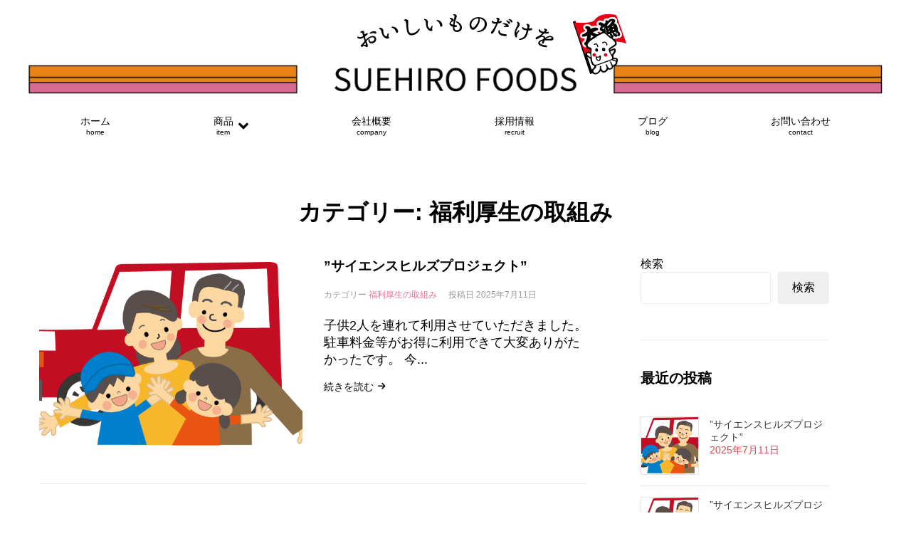

--- FILE ---
content_type: text/html; charset=UTF-8
request_url: https://suehirofoods.com/category/%EF%BE%8C%EF%BD%B8%EF%BE%98%EF%BD%BA%EF%BD%B3%EF%BD%BE%EF%BD%B2%EF%BE%89%EF%BE%84%EF%BE%98%EF%BD%B8%EF%BE%90/
body_size: 15462
content:
<!DOCTYPE html><html lang="ja"><head><meta charset="UTF-8"><link rel="profile" href="http://gmpg.org/xfn/11"><link rel="pingback" href="https://suehirofoods.com/xmlrpc.php"> <script async src="https://www.googletagmanager.com/gtag/js?id=G-3VD5MG40JW"></script><script>window.dataLayer = window.dataLayer || [];function gtag(){dataLayer.push(arguments);}gtag('js', new Date());gtag('config', 'G-3VD5MG40JW');</script> <meta name="viewport" content="width=device-width, initial-scale=1" /><meta name='robots' content='index, follow, max-image-preview:large, max-snippet:-1, max-video-preview:-1' /><link media="all" href="https://suehirofoods.com/wp-content/cache/autoptimize/css/autoptimize_1ac0501ff750552850dd2f61918c7d0d.css" rel="stylesheet"><link media="print" href="https://suehirofoods.com/wp-content/cache/autoptimize/css/autoptimize_da0a8e821f2b4709f37cc3b33fa677cd.css" rel="stylesheet"><title>福利厚生の取組み アーカイブ - 末広フーズ株式会社</title><link rel="canonical" href="https://suehirofoods.com/category/ﾌｸﾘｺｳｾｲﾉﾄﾘｸﾐ/" /><link rel="next" href="https://suehirofoods.com/category/%ef%be%8c%ef%bd%b8%ef%be%98%ef%bd%ba%ef%bd%b3%ef%bd%be%ef%bd%b2%ef%be%89%ef%be%84%ef%be%98%ef%bd%b8%ef%be%90/page/2/" /><meta property="og:locale" content="ja_JP" /><meta property="og:type" content="article" /><meta property="og:title" content="福利厚生の取組み アーカイブ - 末広フーズ株式会社" /><meta property="og:url" content="https://suehirofoods.com/category/ﾌｸﾘｺｳｾｲﾉﾄﾘｸﾐ/" /><meta property="og:site_name" content="末広フーズ株式会社" /><meta property="og:image" content="https://suehirofoods.com/wp-content/uploads/2021/09/logo-yoko.png" /><meta property="og:image:width" content="152" /><meta property="og:image:height" content="45" /><meta property="og:image:type" content="image/png" /><meta name="twitter:card" content="summary_large_image" /> <script type="application/ld+json" class="yoast-schema-graph">{"@context":"https://schema.org","@graph":[{"@type":"CollectionPage","@id":"https://suehirofoods.com/category/%ef%be%8c%ef%bd%b8%ef%be%98%ef%bd%ba%ef%bd%b3%ef%bd%be%ef%bd%b2%ef%be%89%ef%be%84%ef%be%98%ef%bd%b8%ef%be%90/","url":"https://suehirofoods.com/category/%ef%be%8c%ef%bd%b8%ef%be%98%ef%bd%ba%ef%bd%b3%ef%bd%be%ef%bd%b2%ef%be%89%ef%be%84%ef%be%98%ef%bd%b8%ef%be%90/","name":"福利厚生の取組み アーカイブ - 末広フーズ株式会社","isPartOf":{"@id":"https://suehirofoods.com/#website"},"primaryImageOfPage":{"@id":"https://suehirofoods.com/category/%ef%be%8c%ef%bd%b8%ef%be%98%ef%bd%ba%ef%bd%b3%ef%bd%be%ef%bd%b2%ef%be%89%ef%be%84%ef%be%98%ef%bd%b8%ef%be%90/#primaryimage"},"image":{"@id":"https://suehirofoods.com/category/%ef%be%8c%ef%bd%b8%ef%be%98%ef%bd%ba%ef%bd%b3%ef%bd%be%ef%bd%b2%ef%be%89%ef%be%84%ef%be%98%ef%bd%b8%ef%be%90/#primaryimage"},"thumbnailUrl":"https://suehirofoods.com/wp-content/uploads/2022/03/R-1.png","breadcrumb":{"@id":"https://suehirofoods.com/category/%ef%be%8c%ef%bd%b8%ef%be%98%ef%bd%ba%ef%bd%b3%ef%bd%be%ef%bd%b2%ef%be%89%ef%be%84%ef%be%98%ef%bd%b8%ef%be%90/#breadcrumb"},"inLanguage":"ja"},{"@type":"ImageObject","inLanguage":"ja","@id":"https://suehirofoods.com/category/%ef%be%8c%ef%bd%b8%ef%be%98%ef%bd%ba%ef%bd%b3%ef%bd%be%ef%bd%b2%ef%be%89%ef%be%84%ef%be%98%ef%bd%b8%ef%be%90/#primaryimage","url":"https://suehirofoods.com/wp-content/uploads/2022/03/R-1.png","contentUrl":"https://suehirofoods.com/wp-content/uploads/2022/03/R-1.png","width":651,"height":402},{"@type":"BreadcrumbList","@id":"https://suehirofoods.com/category/%ef%be%8c%ef%bd%b8%ef%be%98%ef%bd%ba%ef%bd%b3%ef%bd%be%ef%bd%b2%ef%be%89%ef%be%84%ef%be%98%ef%bd%b8%ef%be%90/#breadcrumb","itemListElement":[{"@type":"ListItem","position":1,"name":"ホーム","item":"https://suehirofoods.com/"},{"@type":"ListItem","position":2,"name":"福利厚生の取組み"}]},{"@type":"WebSite","@id":"https://suehirofoods.com/#website","url":"https://suehirofoods.com/","name":"末広フーズ株式会社","description":"キャッチコピー","publisher":{"@id":"https://suehirofoods.com/#organization"},"potentialAction":[{"@type":"SearchAction","target":{"@type":"EntryPoint","urlTemplate":"https://suehirofoods.com/?s={search_term_string}"},"query-input":{"@type":"PropertyValueSpecification","valueRequired":true,"valueName":"search_term_string"}}],"inLanguage":"ja"},{"@type":"Organization","@id":"https://suehirofoods.com/#organization","name":"末広フーズ株式会社","url":"https://suehirofoods.com/","logo":{"@type":"ImageObject","inLanguage":"ja","@id":"https://suehirofoods.com/#/schema/logo/image/","url":"https://suehirofoods.com/wp/wp-content/uploads/2021/09/logo-yoko-pink@45x.png","contentUrl":"https://suehirofoods.com/wp/wp-content/uploads/2021/09/logo-yoko-pink@45x.png","width":152,"height":45,"caption":"末広フーズ株式会社"},"image":{"@id":"https://suehirofoods.com/#/schema/logo/image/"}}]}</script> <link rel='dns-prefetch' href='//fonts.googleapis.com' /><link rel="alternate" type="application/rss+xml" title="末広フーズ株式会社 &raquo; フィード" href="https://suehirofoods.com/feed/" /><link rel="alternate" type="application/rss+xml" title="末広フーズ株式会社 &raquo; コメントフィード" href="https://suehirofoods.com/comments/feed/" /><link rel="alternate" type="application/rss+xml" title="末広フーズ株式会社 &raquo; 福利厚生の取組み カテゴリーのフィード" href="https://suehirofoods.com/category/%ef%be%8c%ef%bd%b8%ef%be%98%ef%bd%ba%ef%bd%b3%ef%bd%be%ef%bd%b2%ef%be%89%ef%be%84%ef%be%98%ef%bd%b8%ef%be%90/feed/" /><link rel='preload' id='cx-google-fonts-kava-css-preload' href='//fonts.googleapis.com/css?family=Roboto%3A300%2C400%2C500%2C900%7CMontserrat%3A700&#038;subset=latin&#038;ver=6.9' as='style' onload="this.onload=null;this.rel='stylesheet'"/><link rel='stylesheet' id='cx-google-fonts-kava-css' href='//fonts.googleapis.com/css?family=Roboto%3A300%2C400%2C500%2C900%7CMontserrat%3A700&#038;subset=latin&#038;ver=6.9' media='print' onload="this.media='all'; this.onload=null;"><link rel='preload' id='jet-blocks-css-preload' href='https://suehirofoods.com/wp-content/cache/autoptimize/css/autoptimize_single_464b2e3854e754ffe3a4422f7721385e.css?ver=1.3.11' as='style' onload="this.onload=null;this.rel='stylesheet'"/><link rel='stylesheet' id='jet-blocks-css' href='https://suehirofoods.com/wp-content/cache/autoptimize/css/autoptimize_single_464b2e3854e754ffe3a4422f7721385e.css?ver=1.3.11' media='print' onload="this.media='all'; this.onload=null;"> <script type="text/javascript" src="https://suehirofoods.com/wp-includes/js/jquery/jquery.min.js?ver=3.7.1" id="jquery-core-js"></script> <script type="text/javascript" src="https://suehirofoods.com/wp-includes/js/jquery/jquery-migrate.min.js?ver=3.4.1" id="jquery-migrate-js"></script> <script type="text/javascript" src="https://suehirofoods.com/wp-content/plugins/elementor/assets/lib/font-awesome/js/v4-shims.min.js?ver=3.21.0" id="font-awesome-4-shim-js"></script> <link rel="https://api.w.org/" href="https://suehirofoods.com/wp-json/" /><link rel="alternate" title="JSON" type="application/json" href="https://suehirofoods.com/wp-json/wp/v2/categories/15" /><link rel="EditURI" type="application/rsd+xml" title="RSD" href="https://suehirofoods.com/xmlrpc.php?rsd" /><meta name="generator" content="WordPress 6.9" /><meta name="generator" content="Elementor 3.21.0; features: e_optimized_assets_loading, e_optimized_css_loading, e_font_icon_svg, additional_custom_breakpoints; settings: css_print_method-internal, google_font-enabled, font_display-auto"> <noscript><style>.lazyload[data-src]{display:none !important;}</style></noscript><link rel="icon" href="https://suehirofoods.com/wp-content/uploads/2021/09/fav02.png" sizes="32x32" /><link rel="icon" href="https://suehirofoods.com/wp-content/uploads/2021/09/fav02.png" sizes="192x192" /><link rel="apple-touch-icon" href="https://suehirofoods.com/wp-content/uploads/2021/09/fav02.png" /><meta name="msapplication-TileImage" content="https://suehirofoods.com/wp-content/uploads/2021/09/fav02.png" /></head><body class="archive category category-15 custom-background wp-custom-logo wp-theme-kava wp-child-theme-kava-child fa_v6_css vk-blocks hfeed top-panel-invisible layout-fullwidth blog-default sidebar_enabled position-one-right-sidebar sidebar-1-3 elementor-default elementor-kit-5"><div class="page-preloader-cover"><div class="page-preloader"></div></div><div id="page" class="site"> <a class="skip-link screen-reader-text" href="#content">コンテンツへスキップ</a><header id="masthead" class="site-header "><div data-elementor-type="header" data-elementor-id="353" class="elementor elementor-353 elementor-location-header" data-elementor-post-type="elementor_library"><section class="elementor-section elementor-top-section elementor-element elementor-element-236b141c elementor-section-full_width elementor-section-height-default elementor-section-height-default" data-id="236b141c" data-element_type="section" data-settings="{&quot;jet_parallax_layout_list&quot;:[{&quot;_id&quot;:&quot;7435ca4&quot;,&quot;jet_parallax_layout_image&quot;:{&quot;url&quot;:&quot;&quot;,&quot;id&quot;:&quot;&quot;,&quot;size&quot;:&quot;&quot;},&quot;jet_parallax_layout_image_tablet&quot;:{&quot;url&quot;:&quot;&quot;,&quot;id&quot;:&quot;&quot;,&quot;size&quot;:&quot;&quot;},&quot;jet_parallax_layout_image_mobile&quot;:{&quot;url&quot;:&quot;&quot;,&quot;id&quot;:&quot;&quot;,&quot;size&quot;:&quot;&quot;},&quot;jet_parallax_layout_speed&quot;:{&quot;unit&quot;:&quot;%&quot;,&quot;size&quot;:50,&quot;sizes&quot;:[]},&quot;jet_parallax_layout_type&quot;:&quot;scroll&quot;,&quot;jet_parallax_layout_direction&quot;:null,&quot;jet_parallax_layout_fx_direction&quot;:null,&quot;jet_parallax_layout_z_index&quot;:&quot;&quot;,&quot;jet_parallax_layout_bg_x&quot;:50,&quot;jet_parallax_layout_bg_x_tablet&quot;:&quot;&quot;,&quot;jet_parallax_layout_bg_x_mobile&quot;:&quot;&quot;,&quot;jet_parallax_layout_bg_y&quot;:50,&quot;jet_parallax_layout_bg_y_tablet&quot;:&quot;&quot;,&quot;jet_parallax_layout_bg_y_mobile&quot;:&quot;&quot;,&quot;jet_parallax_layout_bg_size&quot;:&quot;auto&quot;,&quot;jet_parallax_layout_bg_size_tablet&quot;:&quot;&quot;,&quot;jet_parallax_layout_bg_size_mobile&quot;:&quot;&quot;,&quot;jet_parallax_layout_animation_prop&quot;:&quot;transform&quot;,&quot;jet_parallax_layout_on&quot;:[&quot;desktop&quot;,&quot;tablet&quot;]}]}"><div class="elementor-container elementor-column-gap-no"><div class="elementor-column elementor-col-100 elementor-top-column elementor-element elementor-element-5ad4573a" data-id="5ad4573a" data-element_type="column"><div class="elementor-widget-wrap elementor-element-populated"><div class="elementor-element elementor-element-42b2ee4 elementor-widget elementor-widget-image" data-id="42b2ee4" data-element_type="widget" data-widget_type="image.default"><div class="elementor-widget-container"> <img width="276" height="47" src="[data-uri]" class="attachment-full size-full wp-image-491 lazyload" alt="おいしいものだけを" data-src="https://suehirofoods.com/wp-content/uploads/2021/10/oisi-1.png" decoding="async" data-eio-rwidth="276" data-eio-rheight="47" /><noscript><img width="276" height="47" src="https://suehirofoods.com/wp-content/uploads/2021/10/oisi-1.png" class="attachment-full size-full wp-image-491" alt="おいしいものだけを" data-eio="l" /></noscript></div></div><div class="elementor-element elementor-element-45aa276 elementor-widget__width-auto elementor-absolute elementor-invisible elementor-widget elementor-widget-image" data-id="45aa276" data-element_type="widget" data-settings="{&quot;_position&quot;:&quot;absolute&quot;,&quot;_animation&quot;:&quot;fadeInUp&quot;,&quot;motion_fx_motion_fx_scrolling&quot;:&quot;yes&quot;,&quot;motion_fx_devices&quot;:[&quot;desktop&quot;,&quot;tablet&quot;,&quot;mobile&quot;]}" data-widget_type="image.default"><div class="elementor-widget-container"> <img width="75" height="85" src="[data-uri]" class="attachment-full size-full wp-image-695 lazyload" alt="" data-src="https://suehirofoods.com/wp-content/uploads/2021/10/ika_mini-e1651819064863.png" decoding="async" data-eio-rwidth="75" data-eio-rheight="85" /><noscript><img width="75" height="85" src="https://suehirofoods.com/wp-content/uploads/2021/10/ika_mini-e1651819064863.png" class="attachment-full size-full wp-image-695" alt="" data-eio="l" /></noscript></div></div><div class="elementor-element elementor-element-5a6305e elementor-hidden-desktop elementor-hidden-tablet elementor-widget elementor-widget-image" data-id="5a6305e" data-element_type="widget" data-widget_type="image.default"><div class="elementor-widget-container"> <a href="https://suehirofoods.com/"> <img width="659" height="42" src="[data-uri]" class="attachment-medium_large size-medium_large wp-image-306 lazyload" alt=""   data-src="https://suehirofoods.com/wp-content/uploads/2021/10/line.png" decoding="async" data-srcset="https://suehirofoods.com/wp-content/uploads/2021/10/line.png 659w, https://suehirofoods.com/wp-content/uploads/2021/10/line-300x19.png 300w, https://suehirofoods.com/wp-content/uploads/2021/10/line-600x38.png 600w, https://suehirofoods.com/wp-content/uploads/2021/10/line-640x42.png 640w" data-sizes="auto" data-eio-rwidth="659" data-eio-rheight="42" /><noscript><img width="659" height="42" src="https://suehirofoods.com/wp-content/uploads/2021/10/line.png" class="attachment-medium_large size-medium_large wp-image-306" alt="" srcset="https://suehirofoods.com/wp-content/uploads/2021/10/line.png 659w, https://suehirofoods.com/wp-content/uploads/2021/10/line-300x19.png 300w, https://suehirofoods.com/wp-content/uploads/2021/10/line-600x38.png 600w, https://suehirofoods.com/wp-content/uploads/2021/10/line-640x42.png 640w" sizes="(max-width: 659px) 100vw, 659px" data-eio="l" /></noscript> </a></div></div><div class="elementor-element elementor-element-548fc3f6 elementor-hidden-mobile elementor-widget elementor-widget-theme-site-logo elementor-widget-image" data-id="548fc3f6" data-element_type="widget" data-widget_type="theme-site-logo.default"><div class="elementor-widget-container"> <a href="https://suehirofoods.com"> <img loading="lazy" width="1619" height="75" src="[data-uri]" class="attachment-full size-full wp-image-432 lazyload" alt="末広フーズ"   data-src="https://suehirofoods.com/wp-content/uploads/2021/11/line04@2x.png" decoding="async" data-srcset="https://suehirofoods.com/wp-content/uploads/2021/11/line04@2x.png 1619w, https://suehirofoods.com/wp-content/uploads/2021/11/line04@2x-300x14.png 300w, https://suehirofoods.com/wp-content/uploads/2021/11/line04@2x-1024x47.png 1024w, https://suehirofoods.com/wp-content/uploads/2021/11/line04@2x-768x36.png 768w, https://suehirofoods.com/wp-content/uploads/2021/11/line04@2x-1536x71.png 1536w, https://suehirofoods.com/wp-content/uploads/2021/11/line04@2x-600x28.png 600w" data-sizes="auto" data-eio-rwidth="1619" data-eio-rheight="75" /><noscript><img loading="lazy" width="1619" height="75" src="https://suehirofoods.com/wp-content/uploads/2021/11/line04@2x.png" class="attachment-full size-full wp-image-432" alt="末広フーズ" srcset="https://suehirofoods.com/wp-content/uploads/2021/11/line04@2x.png 1619w, https://suehirofoods.com/wp-content/uploads/2021/11/line04@2x-300x14.png 300w, https://suehirofoods.com/wp-content/uploads/2021/11/line04@2x-1024x47.png 1024w, https://suehirofoods.com/wp-content/uploads/2021/11/line04@2x-768x36.png 768w, https://suehirofoods.com/wp-content/uploads/2021/11/line04@2x-1536x71.png 1536w, https://suehirofoods.com/wp-content/uploads/2021/11/line04@2x-600x28.png 600w" sizes="(max-width: 1619px) 100vw, 1619px" data-eio="l" /></noscript> </a></div></div><div class="elementor-element elementor-element-d518659 jet-nav-align-space-between jet-nav-mobile-align-flex-start elementor-widget-mobile__width-auto elementor-widget elementor-widget-jet-nav-menu" data-id="d518659" data-element_type="widget" data-widget_type="jet-nav-menu.default"><div class="elementor-widget-container"><nav class="jet-nav-wrap m-layout-mobile jet-mobile-menu jet-mobile-menu--left-side" data-mobile-trigger-device="mobile" data-mobile-layout="left-side"><div class="jet-nav__mobile-trigger jet-nav-mobile-trigger-align-left"> <span class="jet-nav__mobile-trigger-open jet-blocks-icon"><svg aria-hidden="true" class="e-font-icon-svg e-fas-bars" viewBox="0 0 448 512" xmlns="http://www.w3.org/2000/svg"><path d="M16 132h416c8.837 0 16-7.163 16-16V76c0-8.837-7.163-16-16-16H16C7.163 60 0 67.163 0 76v40c0 8.837 7.163 16 16 16zm0 160h416c8.837 0 16-7.163 16-16v-40c0-8.837-7.163-16-16-16H16c-8.837 0-16 7.163-16 16v40c0 8.837 7.163 16 16 16zm0 160h416c8.837 0 16-7.163 16-16v-40c0-8.837-7.163-16-16-16H16c-8.837 0-16 7.163-16 16v40c0 8.837 7.163 16 16 16z"></path></svg></span> <span class="jet-nav__mobile-trigger-close jet-blocks-icon"><svg aria-hidden="true" class="e-font-icon-svg e-fas-times" viewBox="0 0 352 512" xmlns="http://www.w3.org/2000/svg"><path d="M242.72 256l100.07-100.07c12.28-12.28 12.28-32.19 0-44.48l-22.24-22.24c-12.28-12.28-32.19-12.28-44.48 0L176 189.28 75.93 89.21c-12.28-12.28-32.19-12.28-44.48 0L9.21 111.45c-12.28 12.28-12.28 32.19 0 44.48L109.28 256 9.21 356.07c-12.28 12.28-12.28 32.19 0 44.48l22.24 22.24c12.28 12.28 32.2 12.28 44.48 0L176 322.72l100.07 100.07c12.28 12.28 32.2 12.28 44.48 0l22.24-22.24c12.28-12.28 12.28-32.19 0-44.48L242.72 256z"></path></svg></span></div><div class="menu-%e3%83%a1%e3%82%a4%e3%83%b3-container"><div class="jet-nav m-layout-mobile jet-nav--horizontal"><div class="menu-item menu-item-type-post_type menu-item-object-page menu-item-home jet-nav__item-33 jet-nav__item"><a href="https://suehirofoods.com/" class="menu-item-link menu-item-link-depth-0 menu-item-link-top"><span class="jet-nav-link-text">ホーム<span class="jet-nav-item-desc top-level-desc">home</span></span></a></div><div class="menu-item menu-item-type-custom menu-item-object-custom menu-item-has-children jet-nav__item-169 jet-nav__item"><a href="https://suehirofoods.com/products" class="menu-item-link menu-item-link-depth-0 menu-item-link-top"><span class="jet-nav-link-text">商品<span class="jet-nav-item-desc top-level-desc">item</span></span><div class="jet-nav-arrow"><svg aria-hidden="true" class="e-font-icon-svg e-fa-angle-down" viewBox="0 0 320 512" xmlns="http://www.w3.org/2000/svg"><path d="M143 352.3L7 216.3c-9.4-9.4-9.4-24.6 0-33.9l22.6-22.6c9.4-9.4 24.6-9.4 33.9 0l96.4 96.4 96.4-96.4c9.4-9.4 24.6-9.4 33.9 0l22.6 22.6c9.4 9.4 9.4 24.6 0 33.9l-136 136c-9.2 9.4-24.4 9.4-33.8 0z"></path></svg></div></a><div  class="jet-nav__sub jet-nav-depth-0"><div class="menu-item menu-item-type-taxonomy menu-item-object-products-cat jet-nav__item-670 jet-nav__item jet-nav-item-sub"><a href="https://suehirofoods.com/food-cat/%e6%b0%b4%e7%94%a3%e7%8f%8d%e5%91%b3/" class="menu-item-link menu-item-link-depth-1 menu-item-link-sub"><span class="jet-nav-link-text">水産珍味</span></a></div><div class="menu-item menu-item-type-taxonomy menu-item-object-products-cat jet-nav__item-671 jet-nav__item jet-nav-item-sub"><a href="https://suehirofoods.com/food-cat/%e8%be%b2%e7%94%a3%e7%8f%8d%e5%91%b3/" class="menu-item-link menu-item-link-depth-1 menu-item-link-sub"><span class="jet-nav-link-text">農産珍味</span></a></div><div class="menu-item menu-item-type-taxonomy menu-item-object-products-cat jet-nav__item-1434 jet-nav__item jet-nav-item-sub"><a href="https://suehirofoods.com/food-cat/1000%e5%86%86%e3%82%b7%e3%83%aa%e3%83%bc%e3%82%ba/" class="menu-item-link menu-item-link-depth-1 menu-item-link-sub"><span class="jet-nav-link-text">1,000円シリーズ</span></a></div><div class="menu-item menu-item-type-taxonomy menu-item-object-products-cat jet-nav__item-1435 jet-nav__item jet-nav-item-sub"><a href="https://suehirofoods.com/food-cat/%e3%83%8a%e3%83%83%e3%83%84%e9%a1%9e/" class="menu-item-link menu-item-link-depth-1 menu-item-link-sub"><span class="jet-nav-link-text">ナッツ類</span></a></div><div class="menu-item menu-item-type-taxonomy menu-item-object-products-cat jet-nav__item-1441 jet-nav__item jet-nav-item-sub"><a href="https://suehirofoods.com/food-cat/%e3%82%bb%e3%83%83%e3%83%88%e5%95%86%e5%93%81/" class="menu-item-link menu-item-link-depth-1 menu-item-link-sub"><span class="jet-nav-link-text">セット商品</span></a></div></div></div><div class="menu-item menu-item-type-post_type menu-item-object-page jet-nav__item-65 jet-nav__item"><a href="https://suehirofoods.com/company/" class="menu-item-link menu-item-link-depth-0 menu-item-link-top"><span class="jet-nav-link-text">会社概要<span class="jet-nav-item-desc top-level-desc">company</span></span></a></div><div class="menu-item menu-item-type-post_type menu-item-object-page jet-nav__item-931 jet-nav__item"><a href="https://suehirofoods.com/recruit/" class="menu-item-link menu-item-link-depth-0 menu-item-link-top"><span class="jet-nav-link-text">採用情報<span class="jet-nav-item-desc top-level-desc">recruit</span></span></a></div><div class="menu-item menu-item-type-post_type menu-item-object-page current_page_parent jet-nav__item-108 jet-nav__item"><a href="https://suehirofoods.com/blog/" class="menu-item-link menu-item-link-depth-0 menu-item-link-top"><span class="jet-nav-link-text">ブログ<span class="jet-nav-item-desc top-level-desc">blog</span></span></a></div><div class="menu-item menu-item-type-post_type menu-item-object-page jet-nav__item-35 jet-nav__item"><a href="https://suehirofoods.com/contact/" class="menu-item-link menu-item-link-depth-0 menu-item-link-top"><span class="jet-nav-link-text">お問い合わせ<span class="jet-nav-item-desc top-level-desc">contact</span></span></a></div><div class="jet-nav__mobile-close-btn jet-blocks-icon"><svg aria-hidden="true" class="e-font-icon-svg e-fas-times" viewBox="0 0 352 512" xmlns="http://www.w3.org/2000/svg"><path d="M242.72 256l100.07-100.07c12.28-12.28 12.28-32.19 0-44.48l-22.24-22.24c-12.28-12.28-32.19-12.28-44.48 0L176 189.28 75.93 89.21c-12.28-12.28-32.19-12.28-44.48 0L9.21 111.45c-12.28 12.28-12.28 32.19 0 44.48L109.28 256 9.21 356.07c-12.28 12.28-12.28 32.19 0 44.48l22.24 22.24c12.28 12.28 32.2 12.28 44.48 0L176 322.72l100.07 100.07c12.28 12.28 32.2 12.28 44.48 0l22.24-22.24c12.28-12.28 12.28-32.19 0-44.48L242.72 256z"></path></svg></div></div></div></nav></div></div></div></div></div></section></div></header><div id="content" class="site-content "><div class="site-content__wrap container"><header class="page-header"><h1 class="page-title">カテゴリー: <span>福利厚生の取組み</span></h1></header><div class="row"><div id="primary" class="col-xs-12 col-md-8"><main id="main" class="site-main"><div class="posts-list posts-list--default list-style-v4"><article id="post-1390" class="posts-list__item default-item post-1390 post type-post status-publish format-standard has-post-thumbnail hentry category-15"><figure class="post-thumbnail"><a class="post-thumbnail__link" href="https://suehirofoods.com/%e3%82%b5%e3%82%a4%e3%82%a8%e3%83%b3%e3%82%b9%e3%83%92%e3%83%ab%e3%82%ba%e3%83%97%e3%83%ad%e3%82%b8%e3%82%a7%e3%82%af%e3%83%88-2/" aria-hidden="true"><img loading="lazy" width="570" height="402" src="[data-uri]" class="attachment-kava-thumb-m-2 size-kava-thumb-m-2 wp-post-image lazyload" alt="" decoding="async" data-src="https://suehirofoods.com/wp-content/uploads/2022/03/R-1-570x402.png" data-eio-rwidth="570" data-eio-rheight="402" /><noscript><img loading="lazy" width="570" height="402" src="https://suehirofoods.com/wp-content/uploads/2022/03/R-1-570x402.png" class="attachment-kava-thumb-m-2 size-kava-thumb-m-2 wp-post-image" alt="" decoding="async" data-eio="l" /></noscript></a></figure><div class="default-item__content"><header class="entry-header"><h3 class="entry-title"><a href="https://suehirofoods.com/%e3%82%b5%e3%82%a4%e3%82%a8%e3%83%b3%e3%82%b9%e3%83%92%e3%83%ab%e3%82%ba%e3%83%97%e3%83%ad%e3%82%b8%e3%82%a7%e3%82%af%e3%83%88-2/" rel="bookmark">”サイエンスヒルズプロジェクト”</a></h3><div class="entry-meta"> <span class="cat-links">カテゴリー <a href="https://suehirofoods.com/category/%ef%be%8c%ef%bd%b8%ef%be%98%ef%bd%ba%ef%bd%b3%ef%bd%be%ef%bd%b2%ef%be%89%ef%be%84%ef%be%98%ef%bd%b8%ef%be%90/" rel="category tag">福利厚生の取組み</a></span><span class="posted-on">投稿日 <time class="entry-date published updated" datetime="2025-07-11T14:46:45+09:00">2025年7月11日</time></span></div></header><div class="entry-content"><p>子供2人を連れて利用させていただきました。 駐車料金等がお得に利用できて大変ありがたかったです。 今...</p></div><footer class="entry-footer"><div class="entry-meta"><div><a href="https://suehirofoods.com/%e3%82%b5%e3%82%a4%e3%82%a8%e3%83%b3%e3%82%b9%e3%83%92%e3%83%ab%e3%82%ba%e3%83%97%e3%83%ad%e3%82%b8%e3%82%a7%e3%82%af%e3%83%88-2/" class="btn-text-icon ">続きを読む</a></div></div></footer></div></article><article id="post-1372" class="posts-list__item default-item post-1372 post type-post status-publish format-standard has-post-thumbnail hentry category-15"><figure class="post-thumbnail"><a class="post-thumbnail__link" href="https://suehirofoods.com/%e3%82%b5%e3%82%a4%e3%82%a8%e3%83%b3%e3%82%b9%e3%83%92%e3%83%ab%e3%82%ba%e3%83%97%e3%83%ad%e3%82%b8%e3%82%a7%e3%82%af%e3%83%88/" aria-hidden="true"><img loading="lazy" width="570" height="402" src="[data-uri]" class="attachment-kava-thumb-m-2 size-kava-thumb-m-2 wp-post-image lazyload" alt="" decoding="async" data-src="https://suehirofoods.com/wp-content/uploads/2022/03/R-1-570x402.png" data-eio-rwidth="570" data-eio-rheight="402" /><noscript><img loading="lazy" width="570" height="402" src="https://suehirofoods.com/wp-content/uploads/2022/03/R-1-570x402.png" class="attachment-kava-thumb-m-2 size-kava-thumb-m-2 wp-post-image" alt="" decoding="async" data-eio="l" /></noscript></a></figure><div class="default-item__content"><header class="entry-header"><h3 class="entry-title"><a href="https://suehirofoods.com/%e3%82%b5%e3%82%a4%e3%82%a8%e3%83%b3%e3%82%b9%e3%83%92%e3%83%ab%e3%82%ba%e3%83%97%e3%83%ad%e3%82%b8%e3%82%a7%e3%82%af%e3%83%88/" rel="bookmark">”サイエンスヒルズプロジェクト”</a></h3><div class="entry-meta"> <span class="cat-links">カテゴリー <a href="https://suehirofoods.com/category/%ef%be%8c%ef%bd%b8%ef%be%98%ef%bd%ba%ef%bd%b3%ef%bd%be%ef%bd%b2%ef%be%89%ef%be%84%ef%be%98%ef%bd%b8%ef%be%90/" rel="category tag">福利厚生の取組み</a></span><span class="posted-on">投稿日 <time class="entry-date published updated" datetime="2024-09-09T11:48:29+09:00">2024年9月9日</time></span></div></header><div class="entry-content"><p>従業員の家族の子供達の為、未来につなげるプロジェクトとして 末広フーズではサイエンスヒルズの利用の補...</p></div><footer class="entry-footer"><div class="entry-meta"><div><a href="https://suehirofoods.com/%e3%82%b5%e3%82%a4%e3%82%a8%e3%83%b3%e3%82%b9%e3%83%92%e3%83%ab%e3%82%ba%e3%83%97%e3%83%ad%e3%82%b8%e3%82%a7%e3%82%af%e3%83%88/" class="btn-text-icon ">続きを読む</a></div></div></footer></div></article><article id="post-1364" class="posts-list__item default-item post-1364 post type-post status-publish format-standard has-post-thumbnail hentry category-15"><figure class="post-thumbnail"><a class="post-thumbnail__link" href="https://suehirofoods.com/%e5%b0%8f%e6%9d%be%e6%98%8e%e5%b3%b0%e9%ab%98%e7%ad%89%e5%ad%a6%e6%a0%a1%e5%ae%9a%e6%9c%9f%e6%bc%94%e5%a5%8f%e4%bc%9a/" aria-hidden="true"><img loading="lazy" width="570" height="402" src="[data-uri]" class="attachment-kava-thumb-m-2 size-kava-thumb-m-2 wp-post-image lazyload" alt="" decoding="async" data-src="https://suehirofoods.com/wp-content/uploads/2022/03/R-1-570x402.png" data-eio-rwidth="570" data-eio-rheight="402" /><noscript><img loading="lazy" width="570" height="402" src="https://suehirofoods.com/wp-content/uploads/2022/03/R-1-570x402.png" class="attachment-kava-thumb-m-2 size-kava-thumb-m-2 wp-post-image" alt="" decoding="async" data-eio="l" /></noscript></a></figure><div class="default-item__content"><header class="entry-header"><h3 class="entry-title"><a href="https://suehirofoods.com/%e5%b0%8f%e6%9d%be%e6%98%8e%e5%b3%b0%e9%ab%98%e7%ad%89%e5%ad%a6%e6%a0%a1%e5%ae%9a%e6%9c%9f%e6%bc%94%e5%a5%8f%e4%bc%9a/" rel="bookmark">”小松明峰高等学校定期演奏会”</a></h3><div class="entry-meta"> <span class="cat-links">カテゴリー <a href="https://suehirofoods.com/category/%ef%be%8c%ef%bd%b8%ef%be%98%ef%bd%ba%ef%bd%b3%ef%bd%be%ef%bd%b2%ef%be%89%ef%be%84%ef%be%98%ef%bd%b8%ef%be%90/" rel="category tag">福利厚生の取組み</a></span><span class="posted-on">投稿日 <time class="entry-date published updated" datetime="2024-06-10T09:12:15+09:00">2024年6月10日</time></span></div></header><div class="entry-content"><p>福利厚生の一環として、働く従業員にパワーを充電してもらいたく 6/1（土）に開演された、石川県立小松...</p></div><footer class="entry-footer"><div class="entry-meta"><div><a href="https://suehirofoods.com/%e5%b0%8f%e6%9d%be%e6%98%8e%e5%b3%b0%e9%ab%98%e7%ad%89%e5%ad%a6%e6%a0%a1%e5%ae%9a%e6%9c%9f%e6%bc%94%e5%a5%8f%e4%bc%9a/" class="btn-text-icon ">続きを読む</a></div></div></footer></div></article><article id="post-1356" class="posts-list__item default-item post-1356 post type-post status-publish format-standard has-post-thumbnail hentry category-15"><figure class="post-thumbnail"><a class="post-thumbnail__link" href="https://suehirofoods.com/%e3%83%8f%e3%83%83%e3%83%94%e3%83%bc%e3%83%9b%e3%83%af%e3%82%a4%e3%83%88%e3%83%87%e3%83%bc/" aria-hidden="true"><img loading="lazy" width="570" height="402" src="[data-uri]" class="attachment-kava-thumb-m-2 size-kava-thumb-m-2 wp-post-image lazyload" alt="" decoding="async" data-src="https://suehirofoods.com/wp-content/uploads/2022/03/R-1-570x402.png" data-eio-rwidth="570" data-eio-rheight="402" /><noscript><img loading="lazy" width="570" height="402" src="https://suehirofoods.com/wp-content/uploads/2022/03/R-1-570x402.png" class="attachment-kava-thumb-m-2 size-kava-thumb-m-2 wp-post-image" alt="" decoding="async" data-eio="l" /></noscript></a></figure><div class="default-item__content"><header class="entry-header"><h3 class="entry-title"><a href="https://suehirofoods.com/%e3%83%8f%e3%83%83%e3%83%94%e3%83%bc%e3%83%9b%e3%83%af%e3%82%a4%e3%83%88%e3%83%87%e3%83%bc/" rel="bookmark">”ハッピーホワイトデー”</a></h3><div class="entry-meta"> <span class="cat-links">カテゴリー <a href="https://suehirofoods.com/category/%ef%be%8c%ef%bd%b8%ef%be%98%ef%bd%ba%ef%bd%b3%ef%bd%be%ef%bd%b2%ef%be%89%ef%be%84%ef%be%98%ef%bd%b8%ef%be%90/" rel="category tag">福利厚生の取組み</a></span><span class="posted-on">投稿日 <time class="entry-date published updated" datetime="2024-04-03T13:05:10+09:00">2024年4月3日</time></span></div></header><div class="entry-content"><p>寒い中に春の訪れを感じるようになりました。 まだまだ繁忙期が続いている我が社ですが、 社長が働くみん...</p></div><footer class="entry-footer"><div class="entry-meta"><div><a href="https://suehirofoods.com/%e3%83%8f%e3%83%83%e3%83%94%e3%83%bc%e3%83%9b%e3%83%af%e3%82%a4%e3%83%88%e3%83%87%e3%83%bc/" class="btn-text-icon ">続きを読む</a></div></div></footer></div></article><article id="post-1348" class="posts-list__item default-item post-1348 post type-post status-publish format-standard has-post-thumbnail hentry category-15"><figure class="post-thumbnail"><a class="post-thumbnail__link" href="https://suehirofoods.com/%e3%82%af%e3%83%aa%e3%82%b9%e3%83%9e%e3%82%b9%e3%82%b1%e3%83%bc%e3%82%ad%ef%bc%81%ef%bc%81/" aria-hidden="true"><img loading="lazy" width="570" height="402" src="[data-uri]" class="attachment-kava-thumb-m-2 size-kava-thumb-m-2 wp-post-image lazyload" alt="" decoding="async" data-src="https://suehirofoods.com/wp-content/uploads/2022/03/R-1-570x402.png" data-eio-rwidth="570" data-eio-rheight="402" /><noscript><img loading="lazy" width="570" height="402" src="https://suehirofoods.com/wp-content/uploads/2022/03/R-1-570x402.png" class="attachment-kava-thumb-m-2 size-kava-thumb-m-2 wp-post-image" alt="" decoding="async" data-eio="l" /></noscript></a></figure><div class="default-item__content"><header class="entry-header"><h3 class="entry-title"><a href="https://suehirofoods.com/%e3%82%af%e3%83%aa%e3%82%b9%e3%83%9e%e3%82%b9%e3%82%b1%e3%83%bc%e3%82%ad%ef%bc%81%ef%bc%81/" rel="bookmark">クリスマスケーキ！！</a></h3><div class="entry-meta"> <span class="cat-links">カテゴリー <a href="https://suehirofoods.com/category/%ef%be%8c%ef%bd%b8%ef%be%98%ef%bd%ba%ef%bd%b3%ef%bd%be%ef%bd%b2%ef%be%89%ef%be%84%ef%be%98%ef%bd%b8%ef%be%90/" rel="category tag">福利厚生の取組み</a></span><span class="posted-on">投稿日 <time class="entry-date published updated" datetime="2023-12-29T11:22:48+09:00">2023年12月29日</time></span></div></header><div class="entry-content"><p>12月は我が社にとって一番の繁忙期です。 働く従業員の為、社長が毎年クリスマスにケーキを 全従業員に...</p></div><footer class="entry-footer"><div class="entry-meta"><div><a href="https://suehirofoods.com/%e3%82%af%e3%83%aa%e3%82%b9%e3%83%9e%e3%82%b9%e3%82%b1%e3%83%bc%e3%82%ad%ef%bc%81%ef%bc%81/" class="btn-text-icon ">続きを読む</a></div></div></footer></div></article><article id="post-1259" class="posts-list__item default-item post-1259 post type-post status-publish format-standard has-post-thumbnail hentry category-15"><figure class="post-thumbnail"><a class="post-thumbnail__link" href="https://suehirofoods.com/%e3%82%b5%e3%82%a4%e3%82%a8%e3%83%b3%e3%82%b9%e3%83%92%e3%83%ab%e3%82%ba%e3%81%93%e3%81%be%e3%81%a4%e3%81%ab%e8%a1%8c%e3%81%a3%e3%81%a6/" aria-hidden="true"><img loading="lazy" width="570" height="402" src="[data-uri]" class="attachment-kava-thumb-m-2 size-kava-thumb-m-2 wp-post-image lazyload" alt="" decoding="async" data-src="https://suehirofoods.com/wp-content/uploads/2022/03/R-1-570x402.png" data-eio-rwidth="570" data-eio-rheight="402" /><noscript><img loading="lazy" width="570" height="402" src="https://suehirofoods.com/wp-content/uploads/2022/03/R-1-570x402.png" class="attachment-kava-thumb-m-2 size-kava-thumb-m-2 wp-post-image" alt="" decoding="async" data-eio="l" /></noscript></a></figure><div class="default-item__content"><header class="entry-header"><h3 class="entry-title"><a href="https://suehirofoods.com/%e3%82%b5%e3%82%a4%e3%82%a8%e3%83%b3%e3%82%b9%e3%83%92%e3%83%ab%e3%82%ba%e3%81%93%e3%81%be%e3%81%a4%e3%81%ab%e8%a1%8c%e3%81%a3%e3%81%a6/" rel="bookmark">サイエンスヒルズこまつに行って</a></h3><div class="entry-meta"> <span class="cat-links">カテゴリー <a href="https://suehirofoods.com/category/%ef%be%8c%ef%bd%b8%ef%be%98%ef%bd%ba%ef%bd%b3%ef%bd%be%ef%bd%b2%ef%be%89%ef%be%84%ef%be%98%ef%bd%b8%ef%be%90/" rel="category tag">福利厚生の取組み</a></span><span class="posted-on">投稿日 <time class="entry-date published updated" datetime="2023-08-09T14:25:11+09:00">2023年8月9日</time></span></div></header><div class="entry-content"><p>4歳の娘と一緒に行きました。 プラネタリウムは親子で会話しながら見ても良いということで とても良かっ...</p></div><footer class="entry-footer"><div class="entry-meta"><div><a href="https://suehirofoods.com/%e3%82%b5%e3%82%a4%e3%82%a8%e3%83%b3%e3%82%b9%e3%83%92%e3%83%ab%e3%82%ba%e3%81%93%e3%81%be%e3%81%a4%e3%81%ab%e8%a1%8c%e3%81%a3%e3%81%a6/" class="btn-text-icon ">続きを読む</a></div></div></footer></div></article><article id="post-1249" class="posts-list__item default-item post-1249 post type-post status-publish format-standard has-post-thumbnail hentry category-15"><figure class="post-thumbnail"><a class="post-thumbnail__link" href="https://suehirofoods.com/%e3%83%95%e3%82%a1%e3%83%9f%e3%83%aa%e3%83%bc%e3%83%97%e3%83%ad%e3%82%b8%e3%82%a7%e3%82%af%e3%83%88%ef%bc%88%e3%83%95%e3%82%a1%e3%83%9f%e3%83%97%e3%83%ad%ef%bc%89%e5%be%93%e6%a5%ad%e5%93%a1%e3%81%ae-8/" aria-hidden="true"><img loading="lazy" width="570" height="402" src="[data-uri]" class="attachment-kava-thumb-m-2 size-kava-thumb-m-2 wp-post-image lazyload" alt="" decoding="async" data-src="https://suehirofoods.com/wp-content/uploads/2022/03/R-1-570x402.png" data-eio-rwidth="570" data-eio-rheight="402" /><noscript><img loading="lazy" width="570" height="402" src="https://suehirofoods.com/wp-content/uploads/2022/03/R-1-570x402.png" class="attachment-kava-thumb-m-2 size-kava-thumb-m-2 wp-post-image" alt="" decoding="async" data-eio="l" /></noscript></a></figure><div class="default-item__content"><header class="entry-header"><h3 class="entry-title"><a href="https://suehirofoods.com/%e3%83%95%e3%82%a1%e3%83%9f%e3%83%aa%e3%83%bc%e3%83%97%e3%83%ad%e3%82%b8%e3%82%a7%e3%82%af%e3%83%88%ef%bc%88%e3%83%95%e3%82%a1%e3%83%9f%e3%83%97%e3%83%ad%ef%bc%89%e5%be%93%e6%a5%ad%e5%93%a1%e3%81%ae-8/" rel="bookmark">ファミリープロジェクト（ファミプロ）<br>従業員の家族を応援する事業</a></h3><div class="entry-meta"> <span class="cat-links">カテゴリー <a href="https://suehirofoods.com/category/%ef%be%8c%ef%bd%b8%ef%be%98%ef%bd%ba%ef%bd%b3%ef%bd%be%ef%bd%b2%ef%be%89%ef%be%84%ef%be%98%ef%bd%b8%ef%be%90/" rel="category tag">福利厚生の取組み</a></span><span class="posted-on">投稿日 <time class="entry-date published updated" datetime="2023-07-28T10:41:14+09:00">2023年7月28日</time></span></div></header><div class="entry-content"><p>家族で食事に行かせてもらいました。 子供も成長し、食べる量も増えたのですごく助かりました！ 家族思い...</p></div><footer class="entry-footer"><div class="entry-meta"><div><a href="https://suehirofoods.com/%e3%83%95%e3%82%a1%e3%83%9f%e3%83%aa%e3%83%bc%e3%83%97%e3%83%ad%e3%82%b8%e3%82%a7%e3%82%af%e3%83%88%ef%bc%88%e3%83%95%e3%82%a1%e3%83%9f%e3%83%97%e3%83%ad%ef%bc%89%e5%be%93%e6%a5%ad%e5%93%a1%e3%81%ae-8/" class="btn-text-icon ">続きを読む</a></div></div></footer></div></article><article id="post-1244" class="posts-list__item default-item post-1244 post type-post status-publish format-standard has-post-thumbnail hentry category-15"><figure class="post-thumbnail"><a class="post-thumbnail__link" href="https://suehirofoods.com/%e3%83%95%e3%82%a1%e3%83%9f%e3%83%aa%e3%83%bc%e3%83%97%e3%83%ad%e3%82%b8%e3%82%a7%e3%82%af%e3%83%88%ef%bc%88%e3%83%95%e3%82%a1%e3%83%9f%e3%83%97%e3%83%ad%ef%bc%89%e5%be%93%e6%a5%ad%e5%93%a1%e3%81%ae-7/" aria-hidden="true"><img loading="lazy" width="570" height="402" src="[data-uri]" class="attachment-kava-thumb-m-2 size-kava-thumb-m-2 wp-post-image lazyload" alt="" decoding="async" data-src="https://suehirofoods.com/wp-content/uploads/2022/03/R-1-570x402.png" data-eio-rwidth="570" data-eio-rheight="402" /><noscript><img loading="lazy" width="570" height="402" src="https://suehirofoods.com/wp-content/uploads/2022/03/R-1-570x402.png" class="attachment-kava-thumb-m-2 size-kava-thumb-m-2 wp-post-image" alt="" decoding="async" data-eio="l" /></noscript></a></figure><div class="default-item__content"><header class="entry-header"><h3 class="entry-title"><a href="https://suehirofoods.com/%e3%83%95%e3%82%a1%e3%83%9f%e3%83%aa%e3%83%bc%e3%83%97%e3%83%ad%e3%82%b8%e3%82%a7%e3%82%af%e3%83%88%ef%bc%88%e3%83%95%e3%82%a1%e3%83%9f%e3%83%97%e3%83%ad%ef%bc%89%e5%be%93%e6%a5%ad%e5%93%a1%e3%81%ae-7/" rel="bookmark">ファミリープロジェクト（ファミプロ）<br>従業員の家族を応援する事業</a></h3><div class="entry-meta"> <span class="cat-links">カテゴリー <a href="https://suehirofoods.com/category/%ef%be%8c%ef%bd%b8%ef%be%98%ef%bd%ba%ef%bd%b3%ef%bd%be%ef%bd%b2%ef%be%89%ef%be%84%ef%be%98%ef%bd%b8%ef%be%90/" rel="category tag">福利厚生の取組み</a></span><span class="posted-on">投稿日 <time class="entry-date published updated" datetime="2023-03-14T17:24:03+09:00">2023年3月14日</time></span></div></header><div class="entry-content"><p>家族でゆっくり温泉の宿泊できて良かったです。 ファミリープロジェクト最高です！！ 　　　　　　　　　...</p></div><footer class="entry-footer"><div class="entry-meta"><div><a href="https://suehirofoods.com/%e3%83%95%e3%82%a1%e3%83%9f%e3%83%aa%e3%83%bc%e3%83%97%e3%83%ad%e3%82%b8%e3%82%a7%e3%82%af%e3%83%88%ef%bc%88%e3%83%95%e3%82%a1%e3%83%9f%e3%83%97%e3%83%ad%ef%bc%89%e5%be%93%e6%a5%ad%e5%93%a1%e3%81%ae-7/" class="btn-text-icon ">続きを読む</a></div></div></footer></div></article><article id="post-1239" class="posts-list__item default-item post-1239 post type-post status-publish format-standard has-post-thumbnail hentry category-15"><figure class="post-thumbnail"><a class="post-thumbnail__link" href="https://suehirofoods.com/%e3%83%95%e3%82%a1%e3%83%9f%e3%83%aa%e3%83%bc%e3%83%97%e3%83%ad%e3%82%b8%e3%82%a7%e3%82%af%e3%83%88%ef%bc%88%e3%83%95%e3%82%a1%e3%83%9f%e3%83%97%e3%83%ad%ef%bc%89%e5%be%93%e6%a5%ad%e5%93%a1%e3%81%ae-6/" aria-hidden="true"><img loading="lazy" width="570" height="402" src="[data-uri]" class="attachment-kava-thumb-m-2 size-kava-thumb-m-2 wp-post-image lazyload" alt="" decoding="async" data-src="https://suehirofoods.com/wp-content/uploads/2022/03/R-1-570x402.png" data-eio-rwidth="570" data-eio-rheight="402" /><noscript><img loading="lazy" width="570" height="402" src="https://suehirofoods.com/wp-content/uploads/2022/03/R-1-570x402.png" class="attachment-kava-thumb-m-2 size-kava-thumb-m-2 wp-post-image" alt="" decoding="async" data-eio="l" /></noscript></a></figure><div class="default-item__content"><header class="entry-header"><h3 class="entry-title"><a href="https://suehirofoods.com/%e3%83%95%e3%82%a1%e3%83%9f%e3%83%aa%e3%83%bc%e3%83%97%e3%83%ad%e3%82%b8%e3%82%a7%e3%82%af%e3%83%88%ef%bc%88%e3%83%95%e3%82%a1%e3%83%9f%e3%83%97%e3%83%ad%ef%bc%89%e5%be%93%e6%a5%ad%e5%93%a1%e3%81%ae-6/" rel="bookmark">ファミリープロジェクト（ファミプロ）<br>従業員の家族を応援する事業</a></h3><div class="entry-meta"> <span class="cat-links">カテゴリー <a href="https://suehirofoods.com/category/%ef%be%8c%ef%bd%b8%ef%be%98%ef%bd%ba%ef%bd%b3%ef%bd%be%ef%bd%b2%ef%be%89%ef%be%84%ef%be%98%ef%bd%b8%ef%be%90/" rel="category tag">福利厚生の取組み</a></span><span class="posted-on">投稿日 <time class="entry-date published updated" datetime="2023-02-13T12:54:48+09:00">2023年2月13日</time></span></div></header><div class="entry-content"><p>今回、息子の高校受験に向けての激励会で焼肉屋さんへ食事に行きました。 大好物の焼肉をお腹一杯食べて、...</p></div><footer class="entry-footer"><div class="entry-meta"><div><a href="https://suehirofoods.com/%e3%83%95%e3%82%a1%e3%83%9f%e3%83%aa%e3%83%bc%e3%83%97%e3%83%ad%e3%82%b8%e3%82%a7%e3%82%af%e3%83%88%ef%bc%88%e3%83%95%e3%82%a1%e3%83%9f%e3%83%97%e3%83%ad%ef%bc%89%e5%be%93%e6%a5%ad%e5%93%a1%e3%81%ae-6/" class="btn-text-icon ">続きを読む</a></div></div></footer></div></article><article id="post-1194" class="posts-list__item default-item post-1194 post type-post status-publish format-standard has-post-thumbnail hentry category-15"><figure class="post-thumbnail"><a class="post-thumbnail__link" href="https://suehirofoods.com/%e3%83%95%e3%82%a1%e3%83%9f%e3%83%aa%e3%83%bc%e3%83%97%e3%83%ad%e3%82%b8%e3%82%a7%e3%82%af%e3%83%88%ef%bc%88%e3%83%95%e3%82%a1%e3%83%9f%e3%83%97%e3%83%ad%ef%bc%89%e5%be%93%e6%a5%ad%e5%93%a1%e3%81%ae-5/" aria-hidden="true"><img loading="lazy" width="570" height="402" src="[data-uri]" class="attachment-kava-thumb-m-2 size-kava-thumb-m-2 wp-post-image lazyload" alt="" decoding="async" data-src="https://suehirofoods.com/wp-content/uploads/2022/03/R-1-570x402.png" data-eio-rwidth="570" data-eio-rheight="402" /><noscript><img loading="lazy" width="570" height="402" src="https://suehirofoods.com/wp-content/uploads/2022/03/R-1-570x402.png" class="attachment-kava-thumb-m-2 size-kava-thumb-m-2 wp-post-image" alt="" decoding="async" data-eio="l" /></noscript></a></figure><div class="default-item__content"><header class="entry-header"><h3 class="entry-title"><a href="https://suehirofoods.com/%e3%83%95%e3%82%a1%e3%83%9f%e3%83%aa%e3%83%bc%e3%83%97%e3%83%ad%e3%82%b8%e3%82%a7%e3%82%af%e3%83%88%ef%bc%88%e3%83%95%e3%82%a1%e3%83%9f%e3%83%97%e3%83%ad%ef%bc%89%e5%be%93%e6%a5%ad%e5%93%a1%e3%81%ae-5/" rel="bookmark">ファミリープロジェクト（ファミプロ）<br>従業員の家族を応援する事業</a></h3><div class="entry-meta"> <span class="cat-links">カテゴリー <a href="https://suehirofoods.com/category/%ef%be%8c%ef%bd%b8%ef%be%98%ef%bd%ba%ef%bd%b3%ef%bd%be%ef%bd%b2%ef%be%89%ef%be%84%ef%be%98%ef%bd%b8%ef%be%90/" rel="category tag">福利厚生の取組み</a></span><span class="posted-on">投稿日 <time class="entry-date published updated" datetime="2022-10-06T12:32:22+09:00">2022年10月6日</time></span></div></header><div class="entry-content"><p>私は赤ちゃん用品を購入しました。 うまれてくると大変な事が多いと思いますが、協力して頑張ります&amp;#x...</p></div><footer class="entry-footer"><div class="entry-meta"><div><a href="https://suehirofoods.com/%e3%83%95%e3%82%a1%e3%83%9f%e3%83%aa%e3%83%bc%e3%83%97%e3%83%ad%e3%82%b8%e3%82%a7%e3%82%af%e3%83%88%ef%bc%88%e3%83%95%e3%82%a1%e3%83%9f%e3%83%97%e3%83%ad%ef%bc%89%e5%be%93%e6%a5%ad%e5%93%a1%e3%81%ae-5/" class="btn-text-icon ">続きを読む</a></div></div></footer></div></article><article id="post-1046" class="posts-list__item default-item post-1046 post type-post status-publish format-standard has-post-thumbnail hentry category-15"><figure class="post-thumbnail"><a class="post-thumbnail__link" href="https://suehirofoods.com/%e3%83%95%e3%82%a1%e3%83%9f%e3%83%aa%e3%83%bc%e3%83%97%e3%83%ad%e3%82%b8%e3%82%a7%e3%82%af%e3%83%88%ef%bc%88%e3%83%95%e3%82%a1%e3%83%9f%e3%83%97%e3%83%ad%ef%bc%89%e5%be%93%e6%a5%ad%e5%93%a1%e3%81%ae-4/" aria-hidden="true"><img loading="lazy" width="570" height="402" src="[data-uri]" class="attachment-kava-thumb-m-2 size-kava-thumb-m-2 wp-post-image lazyload" alt="" decoding="async" data-src="https://suehirofoods.com/wp-content/uploads/2022/03/R-1-570x402.png" data-eio-rwidth="570" data-eio-rheight="402" /><noscript><img loading="lazy" width="570" height="402" src="https://suehirofoods.com/wp-content/uploads/2022/03/R-1-570x402.png" class="attachment-kava-thumb-m-2 size-kava-thumb-m-2 wp-post-image" alt="" decoding="async" data-eio="l" /></noscript></a></figure><div class="default-item__content"><header class="entry-header"><h3 class="entry-title"><a href="https://suehirofoods.com/%e3%83%95%e3%82%a1%e3%83%9f%e3%83%aa%e3%83%bc%e3%83%97%e3%83%ad%e3%82%b8%e3%82%a7%e3%82%af%e3%83%88%ef%bc%88%e3%83%95%e3%82%a1%e3%83%9f%e3%83%97%e3%83%ad%ef%bc%89%e5%be%93%e6%a5%ad%e5%93%a1%e3%81%ae-4/" rel="bookmark">ファミリープロジェクト（ファミプロ）<br>従業員の家族を応援する事業</a></h3><div class="entry-meta"> <span class="cat-links">カテゴリー <a href="https://suehirofoods.com/category/%ef%be%8c%ef%bd%b8%ef%be%98%ef%bd%ba%ef%bd%b3%ef%bd%be%ef%bd%b2%ef%be%89%ef%be%84%ef%be%98%ef%bd%b8%ef%be%90/" rel="category tag">福利厚生の取組み</a></span><span class="posted-on">投稿日 <time class="entry-date published updated" datetime="2022-06-07T14:42:54+09:00">2022年6月7日</time></span></div></header><div class="entry-content"><p>私は家族写真で利用させて頂きました。 ファミリープロジェクトを利用する事でアルバムに載せる写真の数を...</p></div><footer class="entry-footer"><div class="entry-meta"><div><a href="https://suehirofoods.com/%e3%83%95%e3%82%a1%e3%83%9f%e3%83%aa%e3%83%bc%e3%83%97%e3%83%ad%e3%82%b8%e3%82%a7%e3%82%af%e3%83%88%ef%bc%88%e3%83%95%e3%82%a1%e3%83%9f%e3%83%97%e3%83%ad%ef%bc%89%e5%be%93%e6%a5%ad%e5%93%a1%e3%81%ae-4/" class="btn-text-icon ">続きを読む</a></div></div></footer></div></article><article id="post-1043" class="posts-list__item default-item post-1043 post type-post status-publish format-standard has-post-thumbnail hentry category-15"><figure class="post-thumbnail"><a class="post-thumbnail__link" href="https://suehirofoods.com/%e3%83%95%e3%82%a1%e3%83%9f%e3%83%aa%e3%83%bc%e3%83%97%e3%83%ad%e3%82%b8%e3%82%a7%e3%82%af%e3%83%88%ef%bc%88%e3%83%95%e3%82%a1%e3%83%9f%e3%83%97%e3%83%ad%ef%bc%89%e5%be%93%e6%a5%ad%e5%93%a1%e3%81%ae-3/" aria-hidden="true"><img loading="lazy" width="570" height="402" src="[data-uri]" class="attachment-kava-thumb-m-2 size-kava-thumb-m-2 wp-post-image lazyload" alt="" decoding="async" data-src="https://suehirofoods.com/wp-content/uploads/2022/03/R-1-570x402.png" data-eio-rwidth="570" data-eio-rheight="402" /><noscript><img loading="lazy" width="570" height="402" src="https://suehirofoods.com/wp-content/uploads/2022/03/R-1-570x402.png" class="attachment-kava-thumb-m-2 size-kava-thumb-m-2 wp-post-image" alt="" decoding="async" data-eio="l" /></noscript></a></figure><div class="default-item__content"><header class="entry-header"><h3 class="entry-title"><a href="https://suehirofoods.com/%e3%83%95%e3%82%a1%e3%83%9f%e3%83%aa%e3%83%bc%e3%83%97%e3%83%ad%e3%82%b8%e3%82%a7%e3%82%af%e3%83%88%ef%bc%88%e3%83%95%e3%82%a1%e3%83%9f%e3%83%97%e3%83%ad%ef%bc%89%e5%be%93%e6%a5%ad%e5%93%a1%e3%81%ae-3/" rel="bookmark">ファミリープロジェクト（ファミプロ）<br>従業員の家族を応援する事業</a></h3><div class="entry-meta"> <span class="cat-links">カテゴリー <a href="https://suehirofoods.com/category/%ef%be%8c%ef%bd%b8%ef%be%98%ef%bd%ba%ef%bd%b3%ef%bd%be%ef%bd%b2%ef%be%89%ef%be%84%ef%be%98%ef%bd%b8%ef%be%90/" rel="category tag">福利厚生の取組み</a></span><span class="posted-on">投稿日 <time class="entry-date published updated" datetime="2022-04-11T12:52:49+09:00">2022年4月11日</time></span></div></header><div class="entry-content"><p>息子の誕生日・高校合格のお祝いに食べに行きました。 息子も大好きなお寿司を好きなだけ食べられて喜んで...</p></div><footer class="entry-footer"><div class="entry-meta"><div><a href="https://suehirofoods.com/%e3%83%95%e3%82%a1%e3%83%9f%e3%83%aa%e3%83%bc%e3%83%97%e3%83%ad%e3%82%b8%e3%82%a7%e3%82%af%e3%83%88%ef%bc%88%e3%83%95%e3%82%a1%e3%83%9f%e3%83%97%e3%83%ad%ef%bc%89%e5%be%93%e6%a5%ad%e5%93%a1%e3%81%ae-3/" class="btn-text-icon ">続きを読む</a></div></div></footer></div></article></div><div class="posts-list-navigation"><nav class="navigation pagination" aria-label="投稿のページ送り"><h2 class="screen-reader-text">投稿のページ送り</h2><div class="nav-links"><span aria-current="page" class="page-numbers current">1</span> <a class="page-numbers" href="https://suehirofoods.com/category/%EF%BE%8C%EF%BD%B8%EF%BE%98%EF%BD%BA%EF%BD%B3%EF%BD%BE%EF%BD%B2%EF%BE%89%EF%BE%84%EF%BE%98%EF%BD%B8%EF%BE%90/page/2/">2</a> <a class="next page-numbers" href="https://suehirofoods.com/category/%EF%BE%8C%EF%BD%B8%EF%BE%98%EF%BD%BA%EF%BD%B3%EF%BD%BE%EF%BD%B2%EF%BE%89%EF%BE%84%EF%BE%98%EF%BD%B8%EF%BE%90/page/2/"> <span class="screen-reader-text">次へ</span> 次へ <i class="fa fa-angle-right" aria-hidden="true"></i></a></div></nav></div></main></div><aside id="secondary" class="col-xs-12 col-md-4 widget-area"><aside id="block-2" class="widget widget_block widget_search"><form role="search" method="get" action="https://suehirofoods.com/" class="wp-block-search__button-outside wp-block-search__text-button wp-block-search"    ><label class="wp-block-search__label" for="wp-block-search__input-1" >検索</label><div class="wp-block-search__inside-wrapper" ><input class="wp-block-search__input" id="wp-block-search__input-1" placeholder="" value="" type="search" name="s" required /><button aria-label="検索" class="wp-block-search__button wp-element-button" type="submit" >検索</button></div></form></aside><aside id="vkexunit_post_list-2" class="widget widget_vkexunit_post_list"><div class="veu_postList pt_0"><h4 class="widget-title">最近の投稿</h4><div class="postList postList_miniThumb"><div class="postList_item" id="post-1390"><div class="postList_thumbnail"> <a href="https://suehirofoods.com/%e3%82%b5%e3%82%a4%e3%82%a8%e3%83%b3%e3%82%b9%e3%83%92%e3%83%ab%e3%82%ba%e3%83%97%e3%83%ad%e3%82%b8%e3%82%a7%e3%82%af%e3%83%88-2/"> <img loading="lazy" width="150" height="150" src="[data-uri]" class="attachment-thumbnail size-thumbnail wp-post-image lazyload" alt="" decoding="async"   data-src="https://suehirofoods.com/wp-content/uploads/2022/03/R-1-150x150.png" data-srcset="https://suehirofoods.com/wp-content/uploads/2022/03/R-1-150x150.png 150w, https://suehirofoods.com/wp-content/uploads/2022/03/R-1-230x230.png 230w, https://suehirofoods.com/wp-content/uploads/2022/03/R-1-400x400.png 400w" data-sizes="auto" data-eio-rwidth="150" data-eio-rheight="150" /><noscript><img loading="lazy" width="150" height="150" src="https://suehirofoods.com/wp-content/uploads/2022/03/R-1-150x150.png" class="attachment-thumbnail size-thumbnail wp-post-image" alt="" decoding="async" srcset="https://suehirofoods.com/wp-content/uploads/2022/03/R-1-150x150.png 150w, https://suehirofoods.com/wp-content/uploads/2022/03/R-1-230x230.png 230w, https://suehirofoods.com/wp-content/uploads/2022/03/R-1-400x400.png 400w" sizes="(max-width: 150px) 100vw, 150px" data-eio="l" /></noscript> </a></div><div class="postList_body"><div class="postList_title entry-title"><a href="https://suehirofoods.com/%e3%82%b5%e3%82%a4%e3%82%a8%e3%83%b3%e3%82%b9%e3%83%92%e3%83%ab%e3%82%ba%e3%83%97%e3%83%ad%e3%82%b8%e3%82%a7%e3%82%af%e3%83%88-2/">”サイエンスヒルズプロジェクト”</a></div><div class="published postList_date postList_meta_items">2025年7月11日</div></div></div><div class="postList_item" id="post-1372"><div class="postList_thumbnail"> <a href="https://suehirofoods.com/%e3%82%b5%e3%82%a4%e3%82%a8%e3%83%b3%e3%82%b9%e3%83%92%e3%83%ab%e3%82%ba%e3%83%97%e3%83%ad%e3%82%b8%e3%82%a7%e3%82%af%e3%83%88/"> <img loading="lazy" width="150" height="150" src="[data-uri]" class="attachment-thumbnail size-thumbnail wp-post-image lazyload" alt="" decoding="async"   data-src="https://suehirofoods.com/wp-content/uploads/2022/03/R-1-150x150.png" data-srcset="https://suehirofoods.com/wp-content/uploads/2022/03/R-1-150x150.png 150w, https://suehirofoods.com/wp-content/uploads/2022/03/R-1-230x230.png 230w, https://suehirofoods.com/wp-content/uploads/2022/03/R-1-400x400.png 400w" data-sizes="auto" data-eio-rwidth="150" data-eio-rheight="150" /><noscript><img loading="lazy" width="150" height="150" src="https://suehirofoods.com/wp-content/uploads/2022/03/R-1-150x150.png" class="attachment-thumbnail size-thumbnail wp-post-image" alt="" decoding="async" srcset="https://suehirofoods.com/wp-content/uploads/2022/03/R-1-150x150.png 150w, https://suehirofoods.com/wp-content/uploads/2022/03/R-1-230x230.png 230w, https://suehirofoods.com/wp-content/uploads/2022/03/R-1-400x400.png 400w" sizes="(max-width: 150px) 100vw, 150px" data-eio="l" /></noscript> </a></div><div class="postList_body"><div class="postList_title entry-title"><a href="https://suehirofoods.com/%e3%82%b5%e3%82%a4%e3%82%a8%e3%83%b3%e3%82%b9%e3%83%92%e3%83%ab%e3%82%ba%e3%83%97%e3%83%ad%e3%82%b8%e3%82%a7%e3%82%af%e3%83%88/">”サイエンスヒルズプロジェクト”</a></div><div class="published postList_date postList_meta_items">2024年9月9日</div></div></div><div class="postList_item" id="post-1364"><div class="postList_thumbnail"> <a href="https://suehirofoods.com/%e5%b0%8f%e6%9d%be%e6%98%8e%e5%b3%b0%e9%ab%98%e7%ad%89%e5%ad%a6%e6%a0%a1%e5%ae%9a%e6%9c%9f%e6%bc%94%e5%a5%8f%e4%bc%9a/"> <img loading="lazy" width="150" height="150" src="[data-uri]" class="attachment-thumbnail size-thumbnail wp-post-image lazyload" alt="" decoding="async"   data-src="https://suehirofoods.com/wp-content/uploads/2022/03/R-1-150x150.png" data-srcset="https://suehirofoods.com/wp-content/uploads/2022/03/R-1-150x150.png 150w, https://suehirofoods.com/wp-content/uploads/2022/03/R-1-230x230.png 230w, https://suehirofoods.com/wp-content/uploads/2022/03/R-1-400x400.png 400w" data-sizes="auto" data-eio-rwidth="150" data-eio-rheight="150" /><noscript><img loading="lazy" width="150" height="150" src="https://suehirofoods.com/wp-content/uploads/2022/03/R-1-150x150.png" class="attachment-thumbnail size-thumbnail wp-post-image" alt="" decoding="async" srcset="https://suehirofoods.com/wp-content/uploads/2022/03/R-1-150x150.png 150w, https://suehirofoods.com/wp-content/uploads/2022/03/R-1-230x230.png 230w, https://suehirofoods.com/wp-content/uploads/2022/03/R-1-400x400.png 400w" sizes="(max-width: 150px) 100vw, 150px" data-eio="l" /></noscript> </a></div><div class="postList_body"><div class="postList_title entry-title"><a href="https://suehirofoods.com/%e5%b0%8f%e6%9d%be%e6%98%8e%e5%b3%b0%e9%ab%98%e7%ad%89%e5%ad%a6%e6%a0%a1%e5%ae%9a%e6%9c%9f%e6%bc%94%e5%a5%8f%e4%bc%9a/">”小松明峰高等学校定期演奏会”</a></div><div class="published postList_date postList_meta_items">2024年6月10日</div></div></div><div class="postList_item" id="post-1356"><div class="postList_thumbnail"> <a href="https://suehirofoods.com/%e3%83%8f%e3%83%83%e3%83%94%e3%83%bc%e3%83%9b%e3%83%af%e3%82%a4%e3%83%88%e3%83%87%e3%83%bc/"> <img loading="lazy" width="150" height="150" src="[data-uri]" class="attachment-thumbnail size-thumbnail wp-post-image lazyload" alt="" decoding="async"   data-src="https://suehirofoods.com/wp-content/uploads/2022/03/R-1-150x150.png" data-srcset="https://suehirofoods.com/wp-content/uploads/2022/03/R-1-150x150.png 150w, https://suehirofoods.com/wp-content/uploads/2022/03/R-1-230x230.png 230w, https://suehirofoods.com/wp-content/uploads/2022/03/R-1-400x400.png 400w" data-sizes="auto" data-eio-rwidth="150" data-eio-rheight="150" /><noscript><img loading="lazy" width="150" height="150" src="https://suehirofoods.com/wp-content/uploads/2022/03/R-1-150x150.png" class="attachment-thumbnail size-thumbnail wp-post-image" alt="" decoding="async" srcset="https://suehirofoods.com/wp-content/uploads/2022/03/R-1-150x150.png 150w, https://suehirofoods.com/wp-content/uploads/2022/03/R-1-230x230.png 230w, https://suehirofoods.com/wp-content/uploads/2022/03/R-1-400x400.png 400w" sizes="(max-width: 150px) 100vw, 150px" data-eio="l" /></noscript> </a></div><div class="postList_body"><div class="postList_title entry-title"><a href="https://suehirofoods.com/%e3%83%8f%e3%83%83%e3%83%94%e3%83%bc%e3%83%9b%e3%83%af%e3%82%a4%e3%83%88%e3%83%87%e3%83%bc/">”ハッピーホワイトデー”</a></div><div class="published postList_date postList_meta_items">2024年4月3日</div></div></div><div class="postList_item" id="post-1348"><div class="postList_thumbnail"> <a href="https://suehirofoods.com/%e3%82%af%e3%83%aa%e3%82%b9%e3%83%9e%e3%82%b9%e3%82%b1%e3%83%bc%e3%82%ad%ef%bc%81%ef%bc%81/"> <img loading="lazy" width="150" height="150" src="[data-uri]" class="attachment-thumbnail size-thumbnail wp-post-image lazyload" alt="" decoding="async"   data-src="https://suehirofoods.com/wp-content/uploads/2022/03/R-1-150x150.png" data-srcset="https://suehirofoods.com/wp-content/uploads/2022/03/R-1-150x150.png 150w, https://suehirofoods.com/wp-content/uploads/2022/03/R-1-230x230.png 230w, https://suehirofoods.com/wp-content/uploads/2022/03/R-1-400x400.png 400w" data-sizes="auto" data-eio-rwidth="150" data-eio-rheight="150" /><noscript><img loading="lazy" width="150" height="150" src="https://suehirofoods.com/wp-content/uploads/2022/03/R-1-150x150.png" class="attachment-thumbnail size-thumbnail wp-post-image" alt="" decoding="async" srcset="https://suehirofoods.com/wp-content/uploads/2022/03/R-1-150x150.png 150w, https://suehirofoods.com/wp-content/uploads/2022/03/R-1-230x230.png 230w, https://suehirofoods.com/wp-content/uploads/2022/03/R-1-400x400.png 400w" sizes="(max-width: 150px) 100vw, 150px" data-eio="l" /></noscript> </a></div><div class="postList_body"><div class="postList_title entry-title"><a href="https://suehirofoods.com/%e3%82%af%e3%83%aa%e3%82%b9%e3%83%9e%e3%82%b9%e3%82%b1%e3%83%bc%e3%82%ad%ef%bc%81%ef%bc%81/">クリスマスケーキ！！</a></div><div class="published postList_date postList_meta_items">2023年12月29日</div></div></div><div class="postList_item" id="post-1336"><div class="postList_thumbnail"> <a href="https://suehirofoods.com/%e5%9c%b0%e5%9f%9f%e8%b2%a2%e7%8c%ae%e3%81%ae%e5%8f%96%e7%b5%84-3/"> <img loading="lazy" width="150" height="150" src="[data-uri]" class="attachment-thumbnail size-thumbnail wp-post-image lazyload" alt="" decoding="async" data-src="https://suehirofoods.com/wp-content/uploads/2021/10/ika-150x150.png" data-eio-rwidth="150" data-eio-rheight="150" /><noscript><img loading="lazy" width="150" height="150" src="https://suehirofoods.com/wp-content/uploads/2021/10/ika-150x150.png" class="attachment-thumbnail size-thumbnail wp-post-image" alt="" decoding="async" data-eio="l" /></noscript> </a></div><div class="postList_body"><div class="postList_title entry-title"><a href="https://suehirofoods.com/%e5%9c%b0%e5%9f%9f%e8%b2%a2%e7%8c%ae%e3%81%ae%e5%8f%96%e7%b5%84-3/">地域貢献の取組</a></div><div class="published postList_date postList_meta_items">2023年9月13日</div></div></div><div class="postList_item" id="post-1259"><div class="postList_thumbnail"> <a href="https://suehirofoods.com/%e3%82%b5%e3%82%a4%e3%82%a8%e3%83%b3%e3%82%b9%e3%83%92%e3%83%ab%e3%82%ba%e3%81%93%e3%81%be%e3%81%a4%e3%81%ab%e8%a1%8c%e3%81%a3%e3%81%a6/"> <img loading="lazy" width="150" height="150" src="[data-uri]" class="attachment-thumbnail size-thumbnail wp-post-image lazyload" alt="" decoding="async"   data-src="https://suehirofoods.com/wp-content/uploads/2022/03/R-1-150x150.png" data-srcset="https://suehirofoods.com/wp-content/uploads/2022/03/R-1-150x150.png 150w, https://suehirofoods.com/wp-content/uploads/2022/03/R-1-230x230.png 230w, https://suehirofoods.com/wp-content/uploads/2022/03/R-1-400x400.png 400w" data-sizes="auto" data-eio-rwidth="150" data-eio-rheight="150" /><noscript><img loading="lazy" width="150" height="150" src="https://suehirofoods.com/wp-content/uploads/2022/03/R-1-150x150.png" class="attachment-thumbnail size-thumbnail wp-post-image" alt="" decoding="async" srcset="https://suehirofoods.com/wp-content/uploads/2022/03/R-1-150x150.png 150w, https://suehirofoods.com/wp-content/uploads/2022/03/R-1-230x230.png 230w, https://suehirofoods.com/wp-content/uploads/2022/03/R-1-400x400.png 400w" sizes="(max-width: 150px) 100vw, 150px" data-eio="l" /></noscript> </a></div><div class="postList_body"><div class="postList_title entry-title"><a href="https://suehirofoods.com/%e3%82%b5%e3%82%a4%e3%82%a8%e3%83%b3%e3%82%b9%e3%83%92%e3%83%ab%e3%82%ba%e3%81%93%e3%81%be%e3%81%a4%e3%81%ab%e8%a1%8c%e3%81%a3%e3%81%a6/">サイエンスヒルズこまつに行って</a></div><div class="published postList_date postList_meta_items">2023年8月9日</div></div></div><div class="postList_item" id="post-1256"><div class="postList_thumbnail"> <a href="https://suehirofoods.com/%e5%9c%b0%e5%9f%9f%e8%b2%a2%e7%8c%ae%e3%81%ae%e5%8f%96%e7%b5%84-2/"> <img loading="lazy" width="150" height="150" src="[data-uri]" class="attachment-thumbnail size-thumbnail wp-post-image lazyload" alt="" decoding="async" data-src="https://suehirofoods.com/wp-content/uploads/2021/10/ika-150x150.png" data-eio-rwidth="150" data-eio-rheight="150" /><noscript><img loading="lazy" width="150" height="150" src="https://suehirofoods.com/wp-content/uploads/2021/10/ika-150x150.png" class="attachment-thumbnail size-thumbnail wp-post-image" alt="" decoding="async" data-eio="l" /></noscript> </a></div><div class="postList_body"><div class="postList_title entry-title"><a href="https://suehirofoods.com/%e5%9c%b0%e5%9f%9f%e8%b2%a2%e7%8c%ae%e3%81%ae%e5%8f%96%e7%b5%84-2/">地域貢献の取組</a></div><div class="published postList_date postList_meta_items">2023年8月9日</div></div></div><div class="postList_item" id="post-1249"><div class="postList_thumbnail"> <a href="https://suehirofoods.com/%e3%83%95%e3%82%a1%e3%83%9f%e3%83%aa%e3%83%bc%e3%83%97%e3%83%ad%e3%82%b8%e3%82%a7%e3%82%af%e3%83%88%ef%bc%88%e3%83%95%e3%82%a1%e3%83%9f%e3%83%97%e3%83%ad%ef%bc%89%e5%be%93%e6%a5%ad%e5%93%a1%e3%81%ae-8/"> <img loading="lazy" width="150" height="150" src="[data-uri]" class="attachment-thumbnail size-thumbnail wp-post-image lazyload" alt="" decoding="async"   data-src="https://suehirofoods.com/wp-content/uploads/2022/03/R-1-150x150.png" data-srcset="https://suehirofoods.com/wp-content/uploads/2022/03/R-1-150x150.png 150w, https://suehirofoods.com/wp-content/uploads/2022/03/R-1-230x230.png 230w, https://suehirofoods.com/wp-content/uploads/2022/03/R-1-400x400.png 400w" data-sizes="auto" data-eio-rwidth="150" data-eio-rheight="150" /><noscript><img loading="lazy" width="150" height="150" src="https://suehirofoods.com/wp-content/uploads/2022/03/R-1-150x150.png" class="attachment-thumbnail size-thumbnail wp-post-image" alt="" decoding="async" srcset="https://suehirofoods.com/wp-content/uploads/2022/03/R-1-150x150.png 150w, https://suehirofoods.com/wp-content/uploads/2022/03/R-1-230x230.png 230w, https://suehirofoods.com/wp-content/uploads/2022/03/R-1-400x400.png 400w" sizes="(max-width: 150px) 100vw, 150px" data-eio="l" /></noscript> </a></div><div class="postList_body"><div class="postList_title entry-title"><a href="https://suehirofoods.com/%e3%83%95%e3%82%a1%e3%83%9f%e3%83%aa%e3%83%bc%e3%83%97%e3%83%ad%e3%82%b8%e3%82%a7%e3%82%af%e3%83%88%ef%bc%88%e3%83%95%e3%82%a1%e3%83%9f%e3%83%97%e3%83%ad%ef%bc%89%e5%be%93%e6%a5%ad%e5%93%a1%e3%81%ae-8/">ファミリープロジェクト（ファミプロ）従業員の家族を応援する事業</a></div><div class="published postList_date postList_meta_items">2023年7月28日</div></div></div><div class="postList_item" id="post-1244"><div class="postList_thumbnail"> <a href="https://suehirofoods.com/%e3%83%95%e3%82%a1%e3%83%9f%e3%83%aa%e3%83%bc%e3%83%97%e3%83%ad%e3%82%b8%e3%82%a7%e3%82%af%e3%83%88%ef%bc%88%e3%83%95%e3%82%a1%e3%83%9f%e3%83%97%e3%83%ad%ef%bc%89%e5%be%93%e6%a5%ad%e5%93%a1%e3%81%ae-7/"> <img loading="lazy" width="150" height="150" src="[data-uri]" class="attachment-thumbnail size-thumbnail wp-post-image lazyload" alt="" decoding="async"   data-src="https://suehirofoods.com/wp-content/uploads/2022/03/R-1-150x150.png" data-srcset="https://suehirofoods.com/wp-content/uploads/2022/03/R-1-150x150.png 150w, https://suehirofoods.com/wp-content/uploads/2022/03/R-1-230x230.png 230w, https://suehirofoods.com/wp-content/uploads/2022/03/R-1-400x400.png 400w" data-sizes="auto" data-eio-rwidth="150" data-eio-rheight="150" /><noscript><img loading="lazy" width="150" height="150" src="https://suehirofoods.com/wp-content/uploads/2022/03/R-1-150x150.png" class="attachment-thumbnail size-thumbnail wp-post-image" alt="" decoding="async" srcset="https://suehirofoods.com/wp-content/uploads/2022/03/R-1-150x150.png 150w, https://suehirofoods.com/wp-content/uploads/2022/03/R-1-230x230.png 230w, https://suehirofoods.com/wp-content/uploads/2022/03/R-1-400x400.png 400w" sizes="(max-width: 150px) 100vw, 150px" data-eio="l" /></noscript> </a></div><div class="postList_body"><div class="postList_title entry-title"><a href="https://suehirofoods.com/%e3%83%95%e3%82%a1%e3%83%9f%e3%83%aa%e3%83%bc%e3%83%97%e3%83%ad%e3%82%b8%e3%82%a7%e3%82%af%e3%83%88%ef%bc%88%e3%83%95%e3%82%a1%e3%83%9f%e3%83%97%e3%83%ad%ef%bc%89%e5%be%93%e6%a5%ad%e5%93%a1%e3%81%ae-7/">ファミリープロジェクト（ファミプロ）従業員の家族を応援する事業</a></div><div class="published postList_date postList_meta_items">2023年3月14日</div></div></div></div></div></aside><aside id="wp_widget_vk_taxonomy_list-3" class="widget widget_wp_widget_vk_taxonomy_list"><div class="sideWidget widget_taxonomies widget_nav_menu"><h4 class="widget-title">カテゴリー</h4><ul class="localNavi"><li class="cat-item cat-item-6"><a href="https://suehirofoods.com/category/info/">お知らせ</a></li><li class="cat-item cat-item-1"><a href="https://suehirofoods.com/category/uncategorized/">会社の取組み</a></li><li class="cat-item cat-item-15 current-cat"><a aria-current="page" href="https://suehirofoods.com/category/%ef%be%8c%ef%bd%b8%ef%be%98%ef%bd%ba%ef%bd%b3%ef%bd%be%ef%bd%b2%ef%be%89%ef%be%84%ef%be%98%ef%bd%b8%ef%be%90/">福利厚生の取組み</a></li><li class="cat-item cat-item-16"><a href="https://suehirofoods.com/category/%e3%83%96%e3%83%ad%e3%82%b0%e7%b4%b9%e4%bb%8b/">ブログ紹介</a></li></ul></div></aside><aside id="wp_widget_vk_archive_list-3" class="widget widget_wp_widget_vk_archive_list"><div class="sideWidget widget_archive"><h4 class="widget-title">月別アーカイブ</h4> <select class="localNavi" name="archive-dropdown" onChange='document.location.href=this.options[this.selectedIndex].value;'><option value="" >選択してください</option><option value='https://suehirofoods.com/2025/07/'> 2025年7月</option><option value='https://suehirofoods.com/2024/09/'> 2024年9月</option><option value='https://suehirofoods.com/2024/06/'> 2024年6月</option><option value='https://suehirofoods.com/2024/04/'> 2024年4月</option><option value='https://suehirofoods.com/2023/12/'> 2023年12月</option><option value='https://suehirofoods.com/2023/09/'> 2023年9月</option><option value='https://suehirofoods.com/2023/08/'> 2023年8月</option><option value='https://suehirofoods.com/2023/07/'> 2023年7月</option><option value='https://suehirofoods.com/2023/03/'> 2023年3月</option><option value='https://suehirofoods.com/2023/02/'> 2023年2月</option><option value='https://suehirofoods.com/2022/11/'> 2022年11月</option><option value='https://suehirofoods.com/2022/10/'> 2022年10月</option><option value='https://suehirofoods.com/2022/07/'> 2022年7月</option><option value='https://suehirofoods.com/2022/06/'> 2022年6月</option><option value='https://suehirofoods.com/2022/05/'> 2022年5月</option><option value='https://suehirofoods.com/2022/04/'> 2022年4月</option><option value='https://suehirofoods.com/2022/03/'> 2022年3月</option> </select></div></aside><aside id="block-3" class="widget widget_block"><div class="wp-block-group"><div class="wp-block-group__inner-container is-layout-flow wp-block-group-is-layout-flow"></div></div></aside></aside></div></div></div><footer id="colophon" class="site-footer "><div data-elementor-type="footer" data-elementor-id="78" class="elementor elementor-78 elementor-location-footer" data-elementor-post-type="elementor_library"><section class="elementor-section elementor-top-section elementor-element elementor-element-6a9012a elementor-section-boxed elementor-section-height-default elementor-section-height-default" data-id="6a9012a" data-element_type="section" data-settings="{&quot;jet_parallax_layout_list&quot;:[{&quot;jet_parallax_layout_image&quot;:{&quot;url&quot;:&quot;&quot;,&quot;id&quot;:&quot;&quot;,&quot;size&quot;:&quot;&quot;},&quot;_id&quot;:&quot;8113b4a&quot;,&quot;jet_parallax_layout_image_tablet&quot;:{&quot;url&quot;:&quot;&quot;,&quot;id&quot;:&quot;&quot;,&quot;size&quot;:&quot;&quot;},&quot;jet_parallax_layout_image_mobile&quot;:{&quot;url&quot;:&quot;&quot;,&quot;id&quot;:&quot;&quot;,&quot;size&quot;:&quot;&quot;},&quot;jet_parallax_layout_speed&quot;:{&quot;unit&quot;:&quot;%&quot;,&quot;size&quot;:50,&quot;sizes&quot;:[]},&quot;jet_parallax_layout_type&quot;:&quot;scroll&quot;,&quot;jet_parallax_layout_direction&quot;:null,&quot;jet_parallax_layout_fx_direction&quot;:null,&quot;jet_parallax_layout_z_index&quot;:&quot;&quot;,&quot;jet_parallax_layout_bg_x&quot;:50,&quot;jet_parallax_layout_bg_x_tablet&quot;:&quot;&quot;,&quot;jet_parallax_layout_bg_x_mobile&quot;:&quot;&quot;,&quot;jet_parallax_layout_bg_y&quot;:50,&quot;jet_parallax_layout_bg_y_tablet&quot;:&quot;&quot;,&quot;jet_parallax_layout_bg_y_mobile&quot;:&quot;&quot;,&quot;jet_parallax_layout_bg_size&quot;:&quot;auto&quot;,&quot;jet_parallax_layout_bg_size_tablet&quot;:&quot;&quot;,&quot;jet_parallax_layout_bg_size_mobile&quot;:&quot;&quot;,&quot;jet_parallax_layout_animation_prop&quot;:&quot;transform&quot;,&quot;jet_parallax_layout_on&quot;:[&quot;desktop&quot;,&quot;tablet&quot;]}],&quot;background_background&quot;:&quot;classic&quot;}"><div class="elementor-container elementor-column-gap-default"><div class="elementor-column elementor-col-100 elementor-top-column elementor-element elementor-element-e5219bc" data-id="e5219bc" data-element_type="column"><div class="elementor-widget-wrap elementor-element-populated"><div class="elementor-element elementor-element-a80046b elementor-hidden-mobile elementor-widget elementor-widget-image" data-id="a80046b" data-element_type="widget" data-widget_type="image.default"><div class="elementor-widget-container"> <a href="https://suehirofoods.com/"> <img loading="lazy" width="1619" height="75" src="[data-uri]" class="attachment-full size-full wp-image-433 lazyload" alt="末広フーズ"   data-src="https://suehirofoods.com/wp-content/uploads/2021/11/line_wh02@2x.png" decoding="async" data-srcset="https://suehirofoods.com/wp-content/uploads/2021/11/line_wh02@2x.png 1619w, https://suehirofoods.com/wp-content/uploads/2021/11/line_wh02@2x-300x14.png 300w, https://suehirofoods.com/wp-content/uploads/2021/11/line_wh02@2x-1024x47.png 1024w, https://suehirofoods.com/wp-content/uploads/2021/11/line_wh02@2x-768x36.png 768w, https://suehirofoods.com/wp-content/uploads/2021/11/line_wh02@2x-1536x71.png 1536w, https://suehirofoods.com/wp-content/uploads/2021/11/line_wh02@2x-600x28.png 600w" data-sizes="auto" data-eio-rwidth="1619" data-eio-rheight="75" /><noscript><img loading="lazy" width="1619" height="75" src="https://suehirofoods.com/wp-content/uploads/2021/11/line_wh02@2x.png" class="attachment-full size-full wp-image-433" alt="末広フーズ" srcset="https://suehirofoods.com/wp-content/uploads/2021/11/line_wh02@2x.png 1619w, https://suehirofoods.com/wp-content/uploads/2021/11/line_wh02@2x-300x14.png 300w, https://suehirofoods.com/wp-content/uploads/2021/11/line_wh02@2x-1024x47.png 1024w, https://suehirofoods.com/wp-content/uploads/2021/11/line_wh02@2x-768x36.png 768w, https://suehirofoods.com/wp-content/uploads/2021/11/line_wh02@2x-1536x71.png 1536w, https://suehirofoods.com/wp-content/uploads/2021/11/line_wh02@2x-600x28.png 600w" sizes="(max-width: 1619px) 100vw, 1619px" data-eio="l" /></noscript> </a></div></div><div class="elementor-element elementor-element-e85ab86 elementor-hidden-desktop elementor-hidden-tablet elementor-widget elementor-widget-image" data-id="e85ab86" data-element_type="widget" data-widget_type="image.default"><div class="elementor-widget-container"> <a href="https://suehirofoods.com/"> <img loading="lazy" width="659" height="41" src="[data-uri]" class="attachment-full size-full wp-image-364 lazyload" alt=""   data-src="https://suehirofoods.com/wp-content/uploads/2021/10/line_white.png" decoding="async" data-srcset="https://suehirofoods.com/wp-content/uploads/2021/10/line_white.png 659w, https://suehirofoods.com/wp-content/uploads/2021/10/line_white-300x19.png 300w, https://suehirofoods.com/wp-content/uploads/2021/10/line_white-600x37.png 600w, https://suehirofoods.com/wp-content/uploads/2021/10/line_white-640x41.png 640w" data-sizes="auto" data-eio-rwidth="659" data-eio-rheight="41" /><noscript><img loading="lazy" width="659" height="41" src="https://suehirofoods.com/wp-content/uploads/2021/10/line_white.png" class="attachment-full size-full wp-image-364" alt="" srcset="https://suehirofoods.com/wp-content/uploads/2021/10/line_white.png 659w, https://suehirofoods.com/wp-content/uploads/2021/10/line_white-300x19.png 300w, https://suehirofoods.com/wp-content/uploads/2021/10/line_white-600x37.png 600w, https://suehirofoods.com/wp-content/uploads/2021/10/line_white-640x41.png 640w" sizes="(max-width: 659px) 100vw, 659px" data-eio="l" /></noscript> </a></div></div><div class="elementor-element elementor-element-0304264 elementor-widget elementor-widget-text-editor" data-id="0304264" data-element_type="widget" data-widget_type="text-editor.default"><div class="elementor-widget-container"> 〒923-0852 石川県小松市南浅井町イ-101-6
電話 <a style="color: #fff;" href="tel:0761-23-3566">0761-23-3566</a>  FAX <a style="color: #fff;">0761-22-5003</a></div></div></div></div></div></section></div></footer></div> <script type='text/javascript'>var hasJetBlogPlaylist = 0;</script> <script type="speculationrules">{"prefetch":[{"source":"document","where":{"and":[{"href_matches":"/*"},{"not":{"href_matches":["/wp-*.php","/wp-admin/*","/wp-content/uploads/*","/wp-content/*","/wp-content/plugins/*","/wp-content/themes/kava-child/*","/wp-content/themes/kava/*","/*\\?(.+)"]}},{"not":{"selector_matches":"a[rel~=\"nofollow\"]"}},{"not":{"selector_matches":".no-prefetch, .no-prefetch a"}}]},"eagerness":"conservative"}]}</script> <a href="#top" id="page_top" class="page_top_btn">PAGE TOP</a><script type="text/javascript" id="eio-lazy-load-js-before">var eio_lazy_vars = {"exactdn_domain":"","skip_autoscale":0,"threshold":0};
//# sourceURL=eio-lazy-load-js-before</script> <script type="text/javascript" src="https://suehirofoods.com/wp-content/plugins/ewww-image-optimizer/includes/lazysizes.min.js?ver=750" id="eio-lazy-load-js"></script> <script type="text/javascript" src="https://suehirofoods.com/wp-content/plugins/contact-form-7/includes/swv/js/index.js?ver=5.9.3" id="swv-js"></script> <script type="text/javascript" id="contact-form-7-js-extra">var wpcf7 = {"api":{"root":"https://suehirofoods.com/wp-json/","namespace":"contact-form-7/v1"}};
//# sourceURL=contact-form-7-js-extra</script> <script type="text/javascript" src="https://suehirofoods.com/wp-content/plugins/contact-form-7/includes/js/index.js?ver=5.9.3" id="contact-form-7-js"></script> <script type="text/javascript" id="cf7msm-js-extra">var cf7msm_posted_data = [];
//# sourceURL=cf7msm-js-extra</script> <script type="text/javascript" src="https://suehirofoods.com/wp-content/plugins/contact-form-7-multi-step-module/resources/cf7msm.min.js?ver=4.3.1" id="cf7msm-js"></script> <script type="text/javascript" id="vkExUnit_master-js-js-extra">var vkExOpt = {"ajax_url":"https://suehirofoods.com/wp-admin/admin-ajax.php"};
//# sourceURL=vkExUnit_master-js-js-extra</script> <script type="text/javascript" src="https://suehirofoods.com/wp-content/plugins/vk-all-in-one-expansion-unit/assets/js/all.min.js?ver=9.97.1.1" id="vkExUnit_master-js-js"></script> <script type="text/javascript" src="https://suehirofoods.com/wp-content/plugins/vk-blocks/vendor/vektor-inc/vk-swiper/src/assets/js/swiper-bundle.min.js?ver=11.0.2" id="vk-swiper-script-js"></script> <script type="text/javascript" src="https://suehirofoods.com/wp-content/plugins/vk-blocks/build/vk-slider.min.js?ver=1.72.1.1" id="vk-blocks-slider-js"></script> <script type="text/javascript" id="kava-theme-script-js-extra">var kavaConfig = {"toTop":"1"};
//# sourceURL=kava-theme-script-js-extra</script> <script type="text/javascript" src="https://suehirofoods.com/wp-content/themes/kava/assets/js/theme-script.js?ver=2.1.4" id="kava-theme-script-js"></script> <script type="text/javascript" src="https://suehirofoods.com/wp-includes/js/hoverIntent.min.js?ver=1.10.2" id="hoverIntent-js"></script> <script type="text/javascript" src="https://suehirofoods.com/wp-content/plugins/elementor-pro/assets/js/webpack-pro.runtime.min.js?ver=3.21.0" id="elementor-pro-webpack-runtime-js"></script> <script type="text/javascript" src="https://suehirofoods.com/wp-content/plugins/elementor/assets/js/webpack.runtime.min.js?ver=3.21.0" id="elementor-webpack-runtime-js"></script> <script type="text/javascript" src="https://suehirofoods.com/wp-content/plugins/elementor/assets/js/frontend-modules.min.js?ver=3.21.0" id="elementor-frontend-modules-js"></script> <script type="text/javascript" src="https://suehirofoods.com/wp-includes/js/dist/hooks.min.js?ver=dd5603f07f9220ed27f1" id="wp-hooks-js"></script> <script type="text/javascript" src="https://suehirofoods.com/wp-includes/js/dist/i18n.min.js?ver=c26c3dc7bed366793375" id="wp-i18n-js"></script> <script type="text/javascript" id="wp-i18n-js-after">wp.i18n.setLocaleData( { 'text direction\u0004ltr': [ 'ltr' ] } );
//# sourceURL=wp-i18n-js-after</script> <script type="text/javascript" id="elementor-pro-frontend-js-before">var ElementorProFrontendConfig = {"ajaxurl":"https:\/\/suehirofoods.com\/wp-admin\/admin-ajax.php","nonce":"bae59af560","urls":{"assets":"https:\/\/suehirofoods.com\/wp-content\/plugins\/elementor-pro\/assets\/","rest":"https:\/\/suehirofoods.com\/wp-json\/"},"shareButtonsNetworks":{"facebook":{"title":"Facebook","has_counter":true},"twitter":{"title":"Twitter"},"linkedin":{"title":"LinkedIn","has_counter":true},"pinterest":{"title":"Pinterest","has_counter":true},"reddit":{"title":"Reddit","has_counter":true},"vk":{"title":"VK","has_counter":true},"odnoklassniki":{"title":"OK","has_counter":true},"tumblr":{"title":"Tumblr"},"digg":{"title":"Digg"},"skype":{"title":"Skype"},"stumbleupon":{"title":"StumbleUpon","has_counter":true},"mix":{"title":"Mix"},"telegram":{"title":"Telegram"},"pocket":{"title":"Pocket","has_counter":true},"xing":{"title":"XING","has_counter":true},"whatsapp":{"title":"WhatsApp"},"email":{"title":"Email"},"print":{"title":"Print"},"x-twitter":{"title":"X"},"threads":{"title":"Threads"}},"facebook_sdk":{"lang":"ja","app_id":""},"lottie":{"defaultAnimationUrl":"https:\/\/suehirofoods.com\/wp-content\/plugins\/elementor-pro\/modules\/lottie\/assets\/animations\/default.json"}};
//# sourceURL=elementor-pro-frontend-js-before</script> <script type="text/javascript" src="https://suehirofoods.com/wp-content/plugins/elementor-pro/assets/js/frontend.min.js?ver=3.21.0" id="elementor-pro-frontend-js"></script> <script type="text/javascript" src="https://suehirofoods.com/wp-content/plugins/elementor/assets/lib/waypoints/waypoints.min.js?ver=4.0.2" id="elementor-waypoints-js"></script> <script type="text/javascript" src="https://suehirofoods.com/wp-includes/js/jquery/ui/core.min.js?ver=1.13.3" id="jquery-ui-core-js"></script> <script type="text/javascript" id="elementor-frontend-js-extra">var uael_particles_script = {"uael_particles_url":"https://suehirofoods.com/wp-content/plugins/ultimate-elementor/assets/min-js/uael-particles.min.js","particles_url":"https://suehirofoods.com/wp-content/plugins/ultimate-elementor/assets/lib/particles/particles.min.js","snowflakes_image":"https://suehirofoods.com/wp-content/plugins/ultimate-elementor/assets/img/snowflake.svg","gift":"https://suehirofoods.com/wp-content/plugins/ultimate-elementor/assets/img/gift.png","tree":"https://suehirofoods.com/wp-content/plugins/ultimate-elementor/assets/img/tree.png","skull":"https://suehirofoods.com/wp-content/plugins/ultimate-elementor/assets/img/skull.png","ghost":"https://suehirofoods.com/wp-content/plugins/ultimate-elementor/assets/img/ghost.png","moon":"https://suehirofoods.com/wp-content/plugins/ultimate-elementor/assets/img/moon.png","bat":"https://suehirofoods.com/wp-content/plugins/ultimate-elementor/assets/img/bat.png","pumpkin":"https://suehirofoods.com/wp-content/plugins/ultimate-elementor/assets/img/pumpkin.png"};
//# sourceURL=elementor-frontend-js-extra</script> <script type="text/javascript" id="elementor-frontend-js-before">var elementorFrontendConfig = {"environmentMode":{"edit":false,"wpPreview":false,"isScriptDebug":false},"i18n":{"shareOnFacebook":"Facebook \u3067\u5171\u6709","shareOnTwitter":"Twitter \u3067\u5171\u6709","pinIt":"\u30d4\u30f3\u3059\u308b","download":"\u30c0\u30a6\u30f3\u30ed\u30fc\u30c9","downloadImage":"\u753b\u50cf\u3092\u30c0\u30a6\u30f3\u30ed\u30fc\u30c9","fullscreen":"\u30d5\u30eb\u30b9\u30af\u30ea\u30fc\u30f3","zoom":"\u30ba\u30fc\u30e0","share":"\u30b7\u30a7\u30a2","playVideo":"\u52d5\u753b\u518d\u751f","previous":"\u524d","next":"\u6b21","close":"\u9589\u3058\u308b","a11yCarouselWrapperAriaLabel":"Carousel | Horizontal scrolling: Arrow Left & Right","a11yCarouselPrevSlideMessage":"Previous slide","a11yCarouselNextSlideMessage":"Next slide","a11yCarouselFirstSlideMessage":"This is the first slide","a11yCarouselLastSlideMessage":"This is the last slide","a11yCarouselPaginationBulletMessage":"Go to slide"},"is_rtl":false,"breakpoints":{"xs":0,"sm":480,"md":768,"lg":1025,"xl":1440,"xxl":1600},"responsive":{"breakpoints":{"mobile":{"label":"\u30e2\u30d0\u30a4\u30eb\u7e26\u5411\u304d","value":767,"default_value":767,"direction":"max","is_enabled":true},"mobile_extra":{"label":"\u30e2\u30d0\u30a4\u30eb\u6a2a\u5411\u304d","value":880,"default_value":880,"direction":"max","is_enabled":false},"tablet":{"label":"Tablet Portrait","value":1024,"default_value":1024,"direction":"max","is_enabled":true},"tablet_extra":{"label":"Tablet Landscape","value":1200,"default_value":1200,"direction":"max","is_enabled":false},"laptop":{"label":"\u30ce\u30fc\u30c8\u30d1\u30bd\u30b3\u30f3","value":1366,"default_value":1366,"direction":"max","is_enabled":false},"widescreen":{"label":"\u30ef\u30a4\u30c9\u30b9\u30af\u30ea\u30fc\u30f3","value":2400,"default_value":2400,"direction":"min","is_enabled":false}}},"version":"3.21.0","is_static":false,"experimentalFeatures":{"e_optimized_assets_loading":true,"e_optimized_css_loading":true,"e_font_icon_svg":true,"additional_custom_breakpoints":true,"e_swiper_latest":true,"container_grid":true,"theme_builder_v2":true,"home_screen":true,"ai-layout":true,"landing-pages":true,"form-submissions":true},"urls":{"assets":"https:\/\/suehirofoods.com\/wp-content\/plugins\/elementor\/assets\/"},"swiperClass":"swiper","settings":{"editorPreferences":[]},"kit":{"active_breakpoints":["viewport_mobile","viewport_tablet"],"global_image_lightbox":"yes","lightbox_enable_counter":"yes","lightbox_enable_fullscreen":"yes","lightbox_enable_zoom":"yes","lightbox_enable_share":"yes","lightbox_title_src":"title","lightbox_description_src":"description"},"post":{"id":0,"title":"\u798f\u5229\u539a\u751f\u306e\u53d6\u7d44\u307f \u30a2\u30fc\u30ab\u30a4\u30d6 - \u672b\u5e83\u30d5\u30fc\u30ba\u682a\u5f0f\u4f1a\u793e","excerpt":""}};
//# sourceURL=elementor-frontend-js-before</script> <script type="text/javascript" src="https://suehirofoods.com/wp-content/plugins/elementor/assets/js/frontend.min.js?ver=3.21.0" id="elementor-frontend-js"></script> <script type="text/javascript" id="elementor-frontend-js-after">window.scope_array = [];
								window.backend = 0;
								jQuery.cachedScript = function( url, options ) {
									// Allow user to set any option except for dataType, cache, and url.
									options = jQuery.extend( options || {}, {
										dataType: "script",
										cache: true,
										url: url
									});
									// Return the jqXHR object so we can chain callbacks.
									return jQuery.ajax( options );
								};
							    jQuery( window ).on( "elementor/frontend/init", function() {
									elementorFrontend.hooks.addAction( "frontend/element_ready/global", function( $scope, $ ){
										if ( "undefined" == typeof $scope ) {
												return;
										}
										if ( $scope.hasClass( "uael-particle-yes" ) ) {
											window.scope_array.push( $scope );
											$scope.find(".uael-particle-wrapper").addClass("js-is-enabled");
										}else{
											return;
										}
										if(elementorFrontend.isEditMode() && $scope.find(".uael-particle-wrapper").hasClass("js-is-enabled") && window.backend == 0 ){
											var uael_url = uael_particles_script.uael_particles_url;

											jQuery.cachedScript( uael_url );
											window.backend = 1;
										}else if(elementorFrontend.isEditMode()){
											var uael_url = uael_particles_script.uael_particles_url;
											jQuery.cachedScript( uael_url ).done(function(){
												var flag = true;
											});
										}
									});
								});
								 jQuery( document ).on( "ready elementor/popup/show", () => {
									if ( jQuery.find( ".uael-particle-yes" ).length < 1 ) {
										return;
									}
									var uael_url = uael_particles_script.uael_particles_url;
									jQuery.cachedScript = function( url, options ) {
										// Allow user to set any option except for dataType, cache, and url.
										options = jQuery.extend( options || {}, {
											dataType: "script",
											cache: true,
											url: url
										});
										// Return the jqXHR object so we can chain callbacks.
										return jQuery.ajax( options );
									};
									jQuery.cachedScript( uael_url );
								});	
//# sourceURL=elementor-frontend-js-after</script> <script type="text/javascript" src="https://suehirofoods.com/wp-content/plugins/elementor-pro/assets/js/elements-handlers.min.js?ver=3.21.0" id="pro-elements-handlers-js"></script> <script type="text/javascript" id="jet-blocks-js-extra">var jetBlocksData = {"recaptchaConfig":""};
var JetHamburgerPanelSettings = {"ajaxurl":"https://suehirofoods.com/wp-admin/admin-ajax.php","isMobile":"false","templateApiUrl":"https://suehirofoods.com/wp-json/jet-blocks-api/v1/elementor-template","devMode":"false","restNonce":"dd30733336"};
//# sourceURL=jet-blocks-js-extra</script> <script type="text/javascript" src="https://suehirofoods.com/wp-content/plugins/jet-blocks/assets/js/jet-blocks.min.js?ver=1.3.11" id="jet-blocks-js"></script> <script type="text/javascript" id="jet-elements-js-extra">var jetElements = {"ajaxUrl":"https://suehirofoods.com/wp-admin/admin-ajax.php","isMobile":"false","templateApiUrl":"https://suehirofoods.com/wp-json/jet-elements-api/v1/elementor-template","devMode":"false","messages":{"invalidMail":"Please specify a valid e-mail"}};
//# sourceURL=jet-elements-js-extra</script> <script type="text/javascript" src="https://suehirofoods.com/wp-content/plugins/jet-elements/assets/js/jet-elements.min.js?ver=2.6.17.1" id="jet-elements-js"></script> <script type="text/javascript" id="jet-blog-js-extra">var JetBlogSettings = {"ajaxurl":"https://suehirofoods.com/category/%EF%BE%8C%EF%BD%B8%EF%BE%98%EF%BD%BA%EF%BD%B3%EF%BD%BE%EF%BD%B2%EF%BE%89%EF%BE%84%EF%BE%98%EF%BD%B8%EF%BE%90/?nocache=1769185151&jet_blog_ajax=1"};
//# sourceURL=jet-blog-js-extra</script> <script type="text/javascript" src="https://suehirofoods.com/wp-content/plugins/jet-blog/assets/js/jet-blog.min.js?ver=2.3.6" id="jet-blog-js"></script> <script id="wp-emoji-settings" type="application/json">{"baseUrl":"https://s.w.org/images/core/emoji/17.0.2/72x72/","ext":".png","svgUrl":"https://s.w.org/images/core/emoji/17.0.2/svg/","svgExt":".svg","source":{"concatemoji":"https://suehirofoods.com/wp-includes/js/wp-emoji-release.min.js?ver=6.9"}}</script> <script type="module">/*! This file is auto-generated */
const a=JSON.parse(document.getElementById("wp-emoji-settings").textContent),o=(window._wpemojiSettings=a,"wpEmojiSettingsSupports"),s=["flag","emoji"];function i(e){try{var t={supportTests:e,timestamp:(new Date).valueOf()};sessionStorage.setItem(o,JSON.stringify(t))}catch(e){}}function c(e,t,n){e.clearRect(0,0,e.canvas.width,e.canvas.height),e.fillText(t,0,0);t=new Uint32Array(e.getImageData(0,0,e.canvas.width,e.canvas.height).data);e.clearRect(0,0,e.canvas.width,e.canvas.height),e.fillText(n,0,0);const a=new Uint32Array(e.getImageData(0,0,e.canvas.width,e.canvas.height).data);return t.every((e,t)=>e===a[t])}function p(e,t){e.clearRect(0,0,e.canvas.width,e.canvas.height),e.fillText(t,0,0);var n=e.getImageData(16,16,1,1);for(let e=0;e<n.data.length;e++)if(0!==n.data[e])return!1;return!0}function u(e,t,n,a){switch(t){case"flag":return n(e,"\ud83c\udff3\ufe0f\u200d\u26a7\ufe0f","\ud83c\udff3\ufe0f\u200b\u26a7\ufe0f")?!1:!n(e,"\ud83c\udde8\ud83c\uddf6","\ud83c\udde8\u200b\ud83c\uddf6")&&!n(e,"\ud83c\udff4\udb40\udc67\udb40\udc62\udb40\udc65\udb40\udc6e\udb40\udc67\udb40\udc7f","\ud83c\udff4\u200b\udb40\udc67\u200b\udb40\udc62\u200b\udb40\udc65\u200b\udb40\udc6e\u200b\udb40\udc67\u200b\udb40\udc7f");case"emoji":return!a(e,"\ud83e\u1fac8")}return!1}function f(e,t,n,a){let r;const o=(r="undefined"!=typeof WorkerGlobalScope&&self instanceof WorkerGlobalScope?new OffscreenCanvas(300,150):document.createElement("canvas")).getContext("2d",{willReadFrequently:!0}),s=(o.textBaseline="top",o.font="600 32px Arial",{});return e.forEach(e=>{s[e]=t(o,e,n,a)}),s}function r(e){var t=document.createElement("script");t.src=e,t.defer=!0,document.head.appendChild(t)}a.supports={everything:!0,everythingExceptFlag:!0},new Promise(t=>{let n=function(){try{var e=JSON.parse(sessionStorage.getItem(o));if("object"==typeof e&&"number"==typeof e.timestamp&&(new Date).valueOf()<e.timestamp+604800&&"object"==typeof e.supportTests)return e.supportTests}catch(e){}return null}();if(!n){if("undefined"!=typeof Worker&&"undefined"!=typeof OffscreenCanvas&&"undefined"!=typeof URL&&URL.createObjectURL&&"undefined"!=typeof Blob)try{var e="postMessage("+f.toString()+"("+[JSON.stringify(s),u.toString(),c.toString(),p.toString()].join(",")+"));",a=new Blob([e],{type:"text/javascript"});const r=new Worker(URL.createObjectURL(a),{name:"wpTestEmojiSupports"});return void(r.onmessage=e=>{i(n=e.data),r.terminate(),t(n)})}catch(e){}i(n=f(s,u,c,p))}t(n)}).then(e=>{for(const n in e)a.supports[n]=e[n],a.supports.everything=a.supports.everything&&a.supports[n],"flag"!==n&&(a.supports.everythingExceptFlag=a.supports.everythingExceptFlag&&a.supports[n]);var t;a.supports.everythingExceptFlag=a.supports.everythingExceptFlag&&!a.supports.flag,a.supports.everything||((t=a.source||{}).concatemoji?r(t.concatemoji):t.wpemoji&&t.twemoji&&(r(t.twemoji),r(t.wpemoji)))});
//# sourceURL=https://suehirofoods.com/wp-includes/js/wp-emoji-loader.min.js</script> </body></html>

--- FILE ---
content_type: application/javascript
request_url: https://suehirofoods.com/wp-content/plugins/jet-blog/assets/js/jet-blog.min.js?ver=2.3.6
body_size: 3446
content:
function onYouTubeIframeAPIReady(){jQuery(document).trigger("JetYouTubeIframeAPIReady",[YT])}!function(c,r,g){"use strict";function t(t){this.$el=c(t),this.$container=this.$el.closest(".jet-smart-listing__heading"),this.$container.find(".jet-smart-listing__title").length?this.$heading=this.$container.find(".jet-smart-listing__title"):this.$heading=this.$container.find(".jet-smart-listing__title-placeholder"),this.settings=c.extend({icon:'<span class="jet-blog-icon"><i class="fa fa-ellipsis-h"></i></span>',className:"jet-smart-listing__filter-item jet-smart-listing__filter-more"},this.$el.data("more")),this.containerWidth=0,this.itemsWidth=0,this.heading=0,this.init()}var p={YT:null,updateCurrentPage:{},init:function(){var t={"jet-blog-smart-listing.default":p.initSmartListing,"jet-blog-smart-tiles.default":p.initSmartTiles,"jet-blog-text-ticker.default":p.initTextTicker,"jet-blog-video-playlist.default":p.initPlayList};c.each(t,function(t,e){r.hooks.addAction("frontend/element_ready/"+t,e)}),window.elementorFrontend.elements.$window.on("elementor/nested-tabs/activate",(t,e)=>{e=c(e);p.reinitWidgetsHandlers(e),p.initWidgetsHandlers(e)})},reinitWidgetsHandlers:function(t){t=t.find(".slick-initialized");t.length&&t.each(function(){c(this).slick("unslick")})},initWidgetsHandlers:function(t){t.find(".elementor-widget-jet-blog-smart-tiles, .elementor-widget-jet-blog-text-ticker").each(function(){var t=c(this),e=t.data("element_type");e&&("widget"===e&&(e=t.data("widget_type"),window.elementorFrontend.hooks.doAction("frontend/element_ready/widget",t,c)),window.elementorFrontend.hooks.doAction("frontend/element_ready/global",t,c),window.elementorFrontend.hooks.doAction("frontend/element_ready/"+e,t,c))})},initPlayList:function(i){var t=c(".jet-blog-playlist",i),e=c(".jet-blog-playlist__item-index",t),a=t.data("hide-index"),s=c(".jet-blog-playlist__item-duration",t),n=t.data("hide-duration"),r=c(".jet-blog-playlist__item-thumb",t),o=t.data("hide-image"),d=elementorFrontend.getCurrentDeviceMode();-1!=a.indexOf(d)&&e.css("display","none"),-1!=n.indexOf(d)&&s.css("display","none"),-1!=o.indexOf(d)&&r.css("display","none"),c(window).on("resize orientationchange",function(){d=elementorFrontend.getCurrentDeviceMode(),-1!=a.indexOf(d)?e.css("display","none"):e.css("display","block"),-1!=n.indexOf(d)?s.css("display","none"):s.css("display","block"),-1!=o.indexOf(d)?r.css("display","none"):r.css("display","block")}),void 0!==YT.Player?p.initPlayListCb(i,YT):c(document).on("JetYouTubeIframeAPIReady",function(t,e){p.initPlayListCb(i,e)})},initPlayListCb:function(t,e){null===p.YT&&(p.YT=e),t.hasClass("players-initialized")||(t.addClass("players-initialized"),p.switchVideo(t.find(".jet-blog-playlist__item.jet-blog-active")),t.on("click.JetBlog",".jet-blog-playlist__item",function(){t.find(".jet-blog-playlist__canvas").addClass("jet-blog-canvas-active"),p.switchVideo(c(this))}),t.on("click.JetBlog",".jet-blog-playlist__canvas-overlay",p.stopVideo))},initTextTicker:function(t){var n=null,r=t.find(".jet-text-ticker__posts"),t=r.data("typing"),e=r.data("slider-atts");function o(t){var e,i,a,s;t.length&&(e=0,i=t.closest(".jet-text-ticker__item-typed"),a=t.data("typing-text"),s=a.length,i.addClass("jet-text-typing"),t.text(a.substr(0,e++)),n=setInterval(function(){e<=s?t.text(a.substr(0,e++)):(clearInterval(n),i.removeClass("jet-text-typing"))},40))}t&&(r.on("init",function(t,e){o(c('[data-slick-index="'+e.currentSlide+'"] .jet-text-ticker__item-typed-inner',r))}),r.on("beforeChange",function(t,e,i,a){var s=c('[data-slick-index="'+i+'"] .jet-text-ticker__item-typed',r),i=c('[data-slick-index="'+i+'"] .jet-text-ticker__item-typed-inner',r),a=c('[data-slick-index="'+a+'"] .jet-text-ticker__item-typed-inner',r);clearInterval(n),s.removeClass("jet-text-typing"),i.text(""),o(a)})),r.slick(e)},initSmartListing:function(s){var n,t=elementorFrontend.getCurrentDeviceMode(),e=window.elementorFrontend.isEditMode(),r=s.data("id"),o=c(".jet-smart-listing-wrap",s),d=o.data("settings"),i=(p.updateCurrentPage[r]||(p.updateCurrentPage[r]={updatePage:0}),s.on("click.JetBlog",".jet-smart-listing__filter-item a",p.handleSmartListingFilter),s.on("click.JetBlog",".jet-smart-listing__arrow",p.handleSmartListingPager),s.find(".jet-smart-listing__filter")),l=(i.data("rollup")&&i.JetBlogMore(),c(document).trigger("jet-blog-smart-list/init",[s,p]),p.breakpointsPosts(o));function a(){var t=elementorFrontend.getCurrentDeviceMode(),e=c(".jet-smart-listing__filter",s),i=e.find(".jet-active-item a").data("term"),a={};n=p.currentBreakpointPosts(l,t),p.updateCurrentPage[r].updatePage=1,o.hasClass("jet-processing")||(o.addClass("jet-processing"),a={paged:1,posts_per_page:n},e[0]&&(a.term=i),c.ajax({url:g.ajaxurl,type:"POST",dataType:"json",data:{action:"jet_blog_smart_listing_get_posts",jet_request_data:a,jet_widget_settings:d}}).done(function(t){var e=o.find(".jet-smart-listing__arrows");o.removeClass("jet-processing").find(".jet-smart-listing").html(t.data.posts),e.length&&e.replaceWith(t.data.arrows)}).fail(function(){o.removeClass("jet-processing")}))}"yes"!=d.is_archive_template&&(e?c(window).on("resize.JetBlog orientationchange.JetBlog",p.debounce(50,a)):c(window).on("orientationchange.JetBlog",p.debounce(50,a)),"desktop"!=t)&&(i=JSON.parse(d.custom_query),e={},n=i&&i.posts_per_page?i.posts_per_page:p.currentBreakpointPosts(l,t),o.hasClass("jet-processing")||(o.addClass("jet-processing"),e={paged:1,posts_per_page:n},c.ajax({url:g.ajaxurl,type:"POST",dataType:"json",data:{action:"jet_blog_smart_listing_get_posts",jet_request_data:e,jet_widget_settings:o.data("settings")}}).done(function(t){var e=o.find(".jet-smart-listing__arrows");o.removeClass("jet-processing").find(".jet-smart-listing").html(t.data.posts),e.length&&e.replaceWith(t.data.arrows)}).fail(function(){o.removeClass("jet-processing")})))},initSmartTiles:function(t){t=t.find(".jet-smart-tiles-carousel");if(0===t.length)return!1;var e=t.data("slider-atts");t.slick(e)},stopVideo:function(t){var t=c(t.currentTarget).closest(".jet-blog-playlist__canvas"),e=t.data("player"),i=t.data("provider");t.hasClass("jet-blog-canvas-active")&&(t.removeClass("jet-blog-canvas-active"),p.pauseCurrentPlayer(e,i))},switchVideo:function(t){var e=t.closest(".jet-blog-playlist").find(".jet-blog-playlist__canvas"),i=t.closest(".jet-blog-playlist").find(".jet-blog-playlist__counter-val"),a=t.data("id"),s=e.find("#embed_wrap_"+a),n=t.data("player"),r=t.data("provider"),o=e.data("player"),d=e.data("provider");if(n&&(p.startNewPlayer(n,r),e.data("provider",r),e.data("player",n)),o&&p.pauseCurrentPlayer(o,d),i.length&&i.html(t.data("video_index")),t.siblings().removeClass("jet-blog-active"),t.hasClass("jet-blog-active")||t.addClass("jet-blog-active"),!s.length){switch(s=c('<div id="embed_wrap_'+a+'"></div>').appendTo(e),r){case"youtube":p.intYouTubePlayer(t,{id:a,canvas:e,currentPlayer:o,playerTarget:s,height:t.data("height"),videoId:t.data("video_id")});break;case"vimeo":p.intVimeoPlayer(t,{id:a,canvas:e,currentPlayer:o,playerTarget:s,html:c.parseJSON(t.data("html"))})}s.addClass("jet-blog-playlist__embed-wrap")}s.addClass("jet-blog-active").siblings().removeClass("jet-blog-active")},intYouTubePlayer:function(i,a){var t=c('<div id="embed_'+a.id+'"></div>').appendTo(a.playerTarget);new p.YT.Player(t[0],{height:a.height,width:"100%",videoId:a.videoId,playerVars:{showinfo:0,rel:0},events:{onReady:function(t){i.data("player",t.target),a.currentPlayer&&t.target.playVideo(),a.canvas.data("provider","youtube"),a.canvas.data("player",t.target)},onStateChange:function(t){var e=i.find(".jet-blog-playlist__item-index");if(e.length)switch(t.data){case 1:e.removeClass("jet-is-paused").addClass("jet-is-playing"),a.canvas.hasClass("jet-blog-canvas-active")||a.canvas.addClass("jet-blog-canvas-active");break;case 2:e.removeClass("jet-is-playing").addClass("jet-is-paused")}}}})},intVimeoPlayer:function(e,i){var t=c(i.html).appendTo(i.playerTarget),t=new Vimeo.Player(t[0]),a=e.find(".jet-blog-playlist__item-index");t.on("loaded",function(t){e.data("player",this),i.currentPlayer&&this.play(),i.canvas.data("provider","vimeo"),i.canvas.data("player",this)}),t.on("play",function(){a.length&&(a.removeClass("jet-is-paused").addClass("jet-is-playing"),i.canvas.hasClass("jet-blog-canvas-active")||i.canvas.addClass("jet-blog-canvas-active"))}),t.on("pause",function(){a.length&&a.removeClass("jet-is-playing").addClass("jet-is-paused")})},pauseCurrentPlayer:function(t,e){switch(e){case"youtube":t.pauseVideo();break;case"vimeo":t.pause()}},startNewPlayer:function(t,e){switch(e){case"youtube":setTimeout(function(){t.playVideo()},300);break;case"vimeo":t.play()}},handleSmartListingFilter:function(t){var e=c(this),i=e.closest(".jet-smart-listing__filter-item"),a=e.data("term");t.preventDefault(),i.closest(".jet-smart-listing__filter").find(".jet-active-item").removeClass("jet-active-item"),i.addClass("jet-active-item"),p.requestPosts(e,{term:a,paged:1})},handleSmartListingPager:function(){var t=c(this),e=t.closest(".jet-smart-listing-wrap"),i=e.closest(".elementor-widget-jet-blog-smart-listing").data("id"),a=parseInt(e.data("page"),10),s=1,n=parseInt(e.data("term"),10),r=t.data("dir"),o=e.data("scroll-top");t.hasClass("jet-arrow-disabled")||(1===p.updateCurrentPage[i].updatePage&&(a=1,p.updateCurrentPage[i].updatePage=0),"next"===r&&(s=a+1),p.requestPosts(t,{term:n,paged:s="prev"===r?a-1:s}),o&&c("html, body").stop().animate({scrollTop:e.offset().top},500))},breakpointsPosts:function(t){var e,i=t.data("settings"),t=(elementorFrontend.getCurrentDeviceMode(),r.config.responsive.activeBreakpoints),a=i.posts_rows,s=[],n="yes"===i.featured_post?1:0;return s.desktop=[],s.desktop=i.posts_columns*a+n,e="desktop",Object.keys(t).reverse().forEach(function(t){"widescreen"===t?s[t]=i["posts_columns_"+t]?i["posts_columns_"+t]*i["posts_rows_"+t]+n:s.desktop:(s[t]=i["posts_columns_"+t]?i["posts_columns_"+t]*i["posts_rows_"+t]+n:s[e],e=t)}),s},currentBreakpointPosts:function(t,e){return t[e]},requestPosts:function(t,e){var i=t.closest(".jet-smart-listing-wrap"),t=(i.next(".jet-smart-listing-loading"),elementorFrontend.getCurrentDeviceMode()),a=p.breakpointsPosts(i),a=p.currentBreakpointPosts(a,t);i.hasClass("jet-processing")||(i.addClass("jet-processing"),e.posts_per_page=a,c.ajax({url:g.ajaxurl,type:"POST",dataType:"json",data:{action:"jet_blog_smart_listing_get_posts",jet_request_data:e,jet_widget_settings:i.data("settings")}}).done(function(t){var e=i.find(".jet-smart-listing__arrows");i.removeClass("jet-processing").find(".jet-smart-listing").html(t.data.posts),e.length&&e.replaceWith(t.data.arrows)}).fail(function(){i.removeClass("jet-processing")}),void 0!==e.paged&&i.data("page",e.paged),void 0!==e.term&&i.data("term",e.term))},debounce:function(e,i){var a;return function(t){a&&clearTimeout(a),a=setTimeout(function(){i.call(this,t),a=null},e)}}};c(window).on("elementor/frontend/init",p.init);t.prototype={constructor:t,init:function(){var t=this;this.containerWidth=this.$container.width(),this.heading=this.$heading.outerWidth(),this.$hiddenWrap=c('<div class="'+this.settings.className+'" hidden="hidden">'+this.settings.icon+"</div>").appendTo(this.$el),this.$hidden=c('<div class="jet-smart-listing__filter-hidden-items"></div>').appendTo(this.$hiddenWrap),this.iter=0,this.rebuildItems(),setTimeout(function(){t.watch(),t.rebuildItems()},300)},watch:function(){c(window).on("resize.JetBlogMore orientationchange.JetBlogMore",p.debounce(100,this.watcher.bind(this)))},watcher:function(t){this.containerWidth=this.$container.width(),this.itemsWidth=0,this.$hidden.html(""),this.$hiddenWrap.attr("hidden","hidden"),this.$el.find("> div[hidden]:not(.jet-smart-listing__filter-more)").each(function(){c(this).removeAttr("hidden")}),this.rebuildItems()},rebuildItems:function(){var i,a=this,t=this.$el.find("> div:not(.jet-smart-listing__filter-more):not([hidden])"),s=parseInt(this.$hiddenWrap.outerWidth(),10);this.itemsWidth=0,t.each(function(){var t,e=c(this);a.itemsWidth+=e.outerWidth(),i=a.$heading.outerWidth()+s+a.itemsWidth,a.containerWidth-i<0&&e.is(":visible")&&(t=e.clone(),e.attr({hidden:"hidden"}),a.$hidden.append(t),a.$hiddenWrap.removeAttr("hidden"))})}},c.fn.JetBlogMore=function(){return this.each(function(){new t(this)})}}(jQuery,window.elementorFrontend,window.JetBlogSettings),window.hasJetBlogPlaylist;